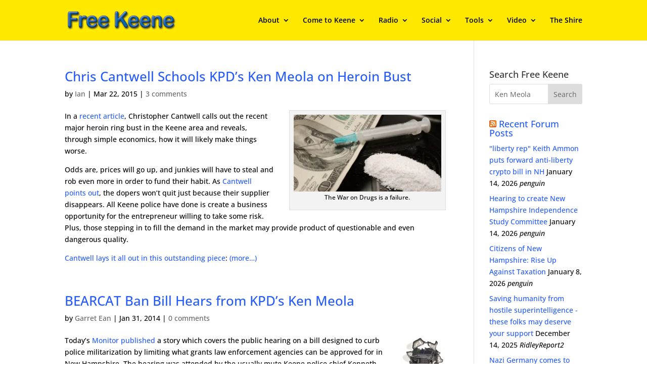

--- FILE ---
content_type: text/html; charset=UTF-8
request_url: https://freekeene.com/?s=Ken+Meola
body_size: 19787
content:
<!DOCTYPE html>
<html lang="en-US">
<head>
	<meta charset="UTF-8" />
<meta http-equiv="X-UA-Compatible" content="IE=edge">
	<link rel="pingback" href="https://freekeene.com/xmlrpc.php" />

	<script type="text/javascript">
		document.documentElement.className = 'js';
	</script>

	<title>Search results for &quot;Ken Meola&quot; | Free Keene</title>
<link rel="preconnect" href="https://fonts.gstatic.com" crossorigin /><meta name='robots' content='noindex, follow, max-image-preview:large' />
<script type="text/javascript">
			let jqueryParams=[],jQuery=function(r){return jqueryParams=[...jqueryParams,r],jQuery},$=function(r){return jqueryParams=[...jqueryParams,r],$};window.jQuery=jQuery,window.$=jQuery;let customHeadScripts=!1;jQuery.fn=jQuery.prototype={},$.fn=jQuery.prototype={},jQuery.noConflict=function(r){if(window.jQuery)return jQuery=window.jQuery,$=window.jQuery,customHeadScripts=!0,jQuery.noConflict},jQuery.ready=function(r){jqueryParams=[...jqueryParams,r]},$.ready=function(r){jqueryParams=[...jqueryParams,r]},jQuery.load=function(r){jqueryParams=[...jqueryParams,r]},$.load=function(r){jqueryParams=[...jqueryParams,r]},jQuery.fn.ready=function(r){jqueryParams=[...jqueryParams,r]},$.fn.ready=function(r){jqueryParams=[...jqueryParams,r]};</script><link rel='dns-prefetch' href='//stats.wp.com' />
<link rel='preconnect' href='//i0.wp.com' />
<link rel='preconnect' href='//c0.wp.com' />
<link rel="alternate" type="application/rss+xml" title="Free Keene &raquo; Feed" href="https://freekeene.com/feed/" />
<link rel="alternate" type="application/rss+xml" title="Free Keene &raquo; Comments Feed" href="https://freekeene.com/comments/feed/" />
<link rel="alternate" type="application/rss+xml" title="Free Keene &raquo; Search Results for &#8220;Ken Meola&#8221; Feed" href="https://freekeene.com/search/Ken+Meola/feed/rss2/" />
<meta content="Divi Free Keene Child v.1.0.0" name="generator"/><style id='divi-style-parent-inline-inline-css' type='text/css'>
/*!
Theme Name: Divi
Theme URI: http://www.elegantthemes.com/gallery/divi/
Version: 4.27.5
Description: Smart. Flexible. Beautiful. Divi is the most powerful theme in our collection.
Author: Elegant Themes
Author URI: http://www.elegantthemes.com
License: GNU General Public License v2
License URI: http://www.gnu.org/licenses/gpl-2.0.html
*/

a,abbr,acronym,address,applet,b,big,blockquote,body,center,cite,code,dd,del,dfn,div,dl,dt,em,fieldset,font,form,h1,h2,h3,h4,h5,h6,html,i,iframe,img,ins,kbd,label,legend,li,object,ol,p,pre,q,s,samp,small,span,strike,strong,sub,sup,tt,u,ul,var{margin:0;padding:0;border:0;outline:0;font-size:100%;-ms-text-size-adjust:100%;-webkit-text-size-adjust:100%;vertical-align:baseline;background:transparent}body{line-height:1}ol,ul{list-style:none}blockquote,q{quotes:none}blockquote:after,blockquote:before,q:after,q:before{content:"";content:none}blockquote{margin:20px 0 30px;border-left:5px solid;padding-left:20px}:focus{outline:0}del{text-decoration:line-through}pre{overflow:auto;padding:10px}figure{margin:0}table{border-collapse:collapse;border-spacing:0}article,aside,footer,header,hgroup,nav,section{display:block}body{font-family:Open Sans,Arial,sans-serif;font-size:14px;color:#666;background-color:#fff;line-height:1.7em;font-weight:500;-webkit-font-smoothing:antialiased;-moz-osx-font-smoothing:grayscale}body.page-template-page-template-blank-php #page-container{padding-top:0!important}body.et_cover_background{background-size:cover!important;background-position:top!important;background-repeat:no-repeat!important;background-attachment:fixed}a{color:#2ea3f2}a,a:hover{text-decoration:none}p{padding-bottom:1em}p:not(.has-background):last-of-type{padding-bottom:0}p.et_normal_padding{padding-bottom:1em}strong{font-weight:700}cite,em,i{font-style:italic}code,pre{font-family:Courier New,monospace;margin-bottom:10px}ins{text-decoration:none}sub,sup{height:0;line-height:1;position:relative;vertical-align:baseline}sup{bottom:.8em}sub{top:.3em}dl{margin:0 0 1.5em}dl dt{font-weight:700}dd{margin-left:1.5em}blockquote p{padding-bottom:0}embed,iframe,object,video{max-width:100%}h1,h2,h3,h4,h5,h6{color:#333;padding-bottom:10px;line-height:1em;font-weight:500}h1 a,h2 a,h3 a,h4 a,h5 a,h6 a{color:inherit}h1{font-size:30px}h2{font-size:26px}h3{font-size:22px}h4{font-size:18px}h5{font-size:16px}h6{font-size:14px}input{-webkit-appearance:none}input[type=checkbox]{-webkit-appearance:checkbox}input[type=radio]{-webkit-appearance:radio}input.text,input.title,input[type=email],input[type=password],input[type=tel],input[type=text],select,textarea{background-color:#fff;border:1px solid #bbb;padding:2px;color:#4e4e4e}input.text:focus,input.title:focus,input[type=text]:focus,select:focus,textarea:focus{border-color:#2d3940;color:#3e3e3e}input.text,input.title,input[type=text],select,textarea{margin:0}textarea{padding:4px}button,input,select,textarea{font-family:inherit}img{max-width:100%;height:auto}.clear{clear:both}br.clear{margin:0;padding:0}.pagination{clear:both}#et_search_icon:hover,.et-social-icon a:hover,.et_password_protected_form .et_submit_button,.form-submit .et_pb_buttontton.alt.disabled,.nav-single a,.posted_in a{color:#2ea3f2}.et-search-form,blockquote{border-color:#2ea3f2}#main-content{background-color:#fff}.container{width:80%;max-width:1080px;margin:auto;position:relative}body:not(.et-tb) #main-content .container,body:not(.et-tb-has-header) #main-content .container{padding-top:58px}.et_full_width_page #main-content .container:before{display:none}.main_title{margin-bottom:20px}.et_password_protected_form .et_submit_button:hover,.form-submit .et_pb_button:hover{background:rgba(0,0,0,.05)}.et_button_icon_visible .et_pb_button{padding-right:2em;padding-left:.7em}.et_button_icon_visible .et_pb_button:after{opacity:1;margin-left:0}.et_button_left .et_pb_button:hover:after{left:.15em}.et_button_left .et_pb_button:after{margin-left:0;left:1em}.et_button_icon_visible.et_button_left .et_pb_button,.et_button_left .et_pb_button:hover,.et_button_left .et_pb_module .et_pb_button:hover{padding-left:2em;padding-right:.7em}.et_button_icon_visible.et_button_left .et_pb_button:after,.et_button_left .et_pb_button:hover:after{left:.15em}.et_password_protected_form .et_submit_button:hover,.form-submit .et_pb_button:hover{padding:.3em 1em}.et_button_no_icon .et_pb_button:after{display:none}.et_button_no_icon.et_button_icon_visible.et_button_left .et_pb_button,.et_button_no_icon.et_button_left .et_pb_button:hover,.et_button_no_icon .et_pb_button,.et_button_no_icon .et_pb_button:hover{padding:.3em 1em!important}.et_button_custom_icon .et_pb_button:after{line-height:1.7em}.et_button_custom_icon.et_button_icon_visible .et_pb_button:after,.et_button_custom_icon .et_pb_button:hover:after{margin-left:.3em}#left-area .post_format-post-format-gallery .wp-block-gallery:first-of-type{padding:0;margin-bottom:-16px}.entry-content table:not(.variations){border:1px solid #eee;margin:0 0 15px;text-align:left;width:100%}.entry-content thead th,.entry-content tr th{color:#555;font-weight:700;padding:9px 24px}.entry-content tr td{border-top:1px solid #eee;padding:6px 24px}#left-area ul,.entry-content ul,.et-l--body ul,.et-l--footer ul,.et-l--header ul{list-style-type:disc;padding:0 0 23px 1em;line-height:26px}#left-area ol,.entry-content ol,.et-l--body ol,.et-l--footer ol,.et-l--header ol{list-style-type:decimal;list-style-position:inside;padding:0 0 23px;line-height:26px}#left-area ul li ul,.entry-content ul li ol{padding:2px 0 2px 20px}#left-area ol li ul,.entry-content ol li ol,.et-l--body ol li ol,.et-l--footer ol li ol,.et-l--header ol li ol{padding:2px 0 2px 35px}#left-area ul.wp-block-gallery{display:-webkit-box;display:-ms-flexbox;display:flex;-ms-flex-wrap:wrap;flex-wrap:wrap;list-style-type:none;padding:0}#left-area ul.products{padding:0!important;line-height:1.7!important;list-style:none!important}.gallery-item a{display:block}.gallery-caption,.gallery-item a{width:90%}#wpadminbar{z-index:100001}#left-area .post-meta{font-size:14px;padding-bottom:15px}#left-area .post-meta a{text-decoration:none;color:#666}#left-area .et_featured_image{padding-bottom:7px}.single .post{padding-bottom:25px}body.single .et_audio_content{margin-bottom:-6px}.nav-single a{text-decoration:none;color:#2ea3f2;font-size:14px;font-weight:400}.nav-previous{float:left}.nav-next{float:right}.et_password_protected_form p input{background-color:#eee;border:none!important;width:100%!important;border-radius:0!important;font-size:14px;color:#999!important;padding:16px!important;-webkit-box-sizing:border-box;box-sizing:border-box}.et_password_protected_form label{display:none}.et_password_protected_form .et_submit_button{font-family:inherit;display:block;float:right;margin:8px auto 0;cursor:pointer}.post-password-required p.nocomments.container{max-width:100%}.post-password-required p.nocomments.container:before{display:none}.aligncenter,div.post .new-post .aligncenter{display:block;margin-left:auto;margin-right:auto}.wp-caption{border:1px solid #ddd;text-align:center;background-color:#f3f3f3;margin-bottom:10px;max-width:96%;padding:8px}.wp-caption.alignleft{margin:0 30px 20px 0}.wp-caption.alignright{margin:0 0 20px 30px}.wp-caption img{margin:0;padding:0;border:0}.wp-caption p.wp-caption-text{font-size:12px;padding:0 4px 5px;margin:0}.alignright{float:right}.alignleft{float:left}img.alignleft{display:inline;float:left;margin-right:15px}img.alignright{display:inline;float:right;margin-left:15px}.page.et_pb_pagebuilder_layout #main-content{background-color:transparent}body #main-content .et_builder_inner_content>h1,body #main-content .et_builder_inner_content>h2,body #main-content .et_builder_inner_content>h3,body #main-content .et_builder_inner_content>h4,body #main-content .et_builder_inner_content>h5,body #main-content .et_builder_inner_content>h6{line-height:1.4em}body #main-content .et_builder_inner_content>p{line-height:1.7em}.wp-block-pullquote{margin:20px 0 30px}.wp-block-pullquote.has-background blockquote{border-left:none}.wp-block-group.has-background{padding:1.5em 1.5em .5em}@media (min-width:981px){#left-area{width:79.125%;padding-bottom:23px}#main-content .container:before{content:"";position:absolute;top:0;height:100%;width:1px;background-color:#e2e2e2}.et_full_width_page #left-area,.et_no_sidebar #left-area{float:none;width:100%!important}.et_full_width_page #left-area{padding-bottom:0}.et_no_sidebar #main-content .container:before{display:none}}@media (max-width:980px){#page-container{padding-top:80px}.et-tb #page-container,.et-tb-has-header #page-container{padding-top:0!important}#left-area,#sidebar{width:100%!important}#main-content .container:before{display:none!important}.et_full_width_page .et_gallery_item:nth-child(4n+1){clear:none}}@media print{#page-container{padding-top:0!important}}#wp-admin-bar-et-use-visual-builder a:before{font-family:ETmodules!important;content:"\e625";font-size:30px!important;width:28px;margin-top:-3px;color:#974df3!important}#wp-admin-bar-et-use-visual-builder:hover a:before{color:#fff!important}#wp-admin-bar-et-use-visual-builder:hover a,#wp-admin-bar-et-use-visual-builder a:hover{transition:background-color .5s ease;-webkit-transition:background-color .5s ease;-moz-transition:background-color .5s ease;background-color:#7e3bd0!important;color:#fff!important}* html .clearfix,:first-child+html .clearfix{zoom:1}.iphone .et_pb_section_video_bg video::-webkit-media-controls-start-playback-button{display:none!important;-webkit-appearance:none}.et_mobile_device .et_pb_section_parallax .et_pb_parallax_css{background-attachment:scroll}.et-social-facebook a.icon:before{content:"\e093"}.et-social-twitter a.icon:before{content:"\e094"}.et-social-google-plus a.icon:before{content:"\e096"}.et-social-instagram a.icon:before{content:"\e09a"}.et-social-rss a.icon:before{content:"\e09e"}.ai1ec-single-event:after{content:" ";display:table;clear:both}.evcal_event_details .evcal_evdata_cell .eventon_details_shading_bot.eventon_details_shading_bot{z-index:3}.wp-block-divi-layout{margin-bottom:1em}*{-webkit-box-sizing:border-box;box-sizing:border-box}#et-info-email:before,#et-info-phone:before,#et_search_icon:before,.comment-reply-link:after,.et-cart-info span:before,.et-pb-arrow-next:before,.et-pb-arrow-prev:before,.et-social-icon a:before,.et_audio_container .mejs-playpause-button button:before,.et_audio_container .mejs-volume-button button:before,.et_overlay:before,.et_password_protected_form .et_submit_button:after,.et_pb_button:after,.et_pb_contact_reset:after,.et_pb_contact_submit:after,.et_pb_font_icon:before,.et_pb_newsletter_button:after,.et_pb_pricing_table_button:after,.et_pb_promo_button:after,.et_pb_testimonial:before,.et_pb_toggle_title:before,.form-submit .et_pb_button:after,.mobile_menu_bar:before,a.et_pb_more_button:after{font-family:ETmodules!important;speak:none;font-style:normal;font-weight:400;-webkit-font-feature-settings:normal;font-feature-settings:normal;font-variant:normal;text-transform:none;line-height:1;-webkit-font-smoothing:antialiased;-moz-osx-font-smoothing:grayscale;text-shadow:0 0;direction:ltr}.et-pb-icon,.et_pb_custom_button_icon.et_pb_button:after,.et_pb_login .et_pb_custom_button_icon.et_pb_button:after,.et_pb_woo_custom_button_icon .button.et_pb_custom_button_icon.et_pb_button:after,.et_pb_woo_custom_button_icon .button.et_pb_custom_button_icon.et_pb_button:hover:after{content:attr(data-icon)}.et-pb-icon{font-family:ETmodules;speak:none;font-weight:400;-webkit-font-feature-settings:normal;font-feature-settings:normal;font-variant:normal;text-transform:none;line-height:1;-webkit-font-smoothing:antialiased;font-size:96px;font-style:normal;display:inline-block;-webkit-box-sizing:border-box;box-sizing:border-box;direction:ltr}#et-ajax-saving{display:none;-webkit-transition:background .3s,-webkit-box-shadow .3s;transition:background .3s,-webkit-box-shadow .3s;transition:background .3s,box-shadow .3s;transition:background .3s,box-shadow .3s,-webkit-box-shadow .3s;-webkit-box-shadow:rgba(0,139,219,.247059) 0 0 60px;box-shadow:0 0 60px rgba(0,139,219,.247059);position:fixed;top:50%;left:50%;width:50px;height:50px;background:#fff;border-radius:50px;margin:-25px 0 0 -25px;z-index:999999;text-align:center}#et-ajax-saving img{margin:9px}.et-safe-mode-indicator,.et-safe-mode-indicator:focus,.et-safe-mode-indicator:hover{-webkit-box-shadow:0 5px 10px rgba(41,196,169,.15);box-shadow:0 5px 10px rgba(41,196,169,.15);background:#29c4a9;color:#fff;font-size:14px;font-weight:600;padding:12px;line-height:16px;border-radius:3px;position:fixed;bottom:30px;right:30px;z-index:999999;text-decoration:none;font-family:Open Sans,sans-serif;-webkit-font-smoothing:antialiased;-moz-osx-font-smoothing:grayscale}.et_pb_button{font-size:20px;font-weight:500;padding:.3em 1em;line-height:1.7em!important;background-color:transparent;background-size:cover;background-position:50%;background-repeat:no-repeat;border:2px solid;border-radius:3px;-webkit-transition-duration:.2s;transition-duration:.2s;-webkit-transition-property:all!important;transition-property:all!important}.et_pb_button,.et_pb_button_inner{position:relative}.et_pb_button:hover,.et_pb_module .et_pb_button:hover{border:2px solid transparent;padding:.3em 2em .3em .7em}.et_pb_button:hover{background-color:hsla(0,0%,100%,.2)}.et_pb_bg_layout_light.et_pb_button:hover,.et_pb_bg_layout_light .et_pb_button:hover{background-color:rgba(0,0,0,.05)}.et_pb_button:after,.et_pb_button:before{font-size:32px;line-height:1em;content:"\35";opacity:0;position:absolute;margin-left:-1em;-webkit-transition:all .2s;transition:all .2s;text-transform:none;-webkit-font-feature-settings:"kern" off;font-feature-settings:"kern" off;font-variant:none;font-style:normal;font-weight:400;text-shadow:none}.et_pb_button.et_hover_enabled:hover:after,.et_pb_button.et_pb_hovered:hover:after{-webkit-transition:none!important;transition:none!important}.et_pb_button:before{display:none}.et_pb_button:hover:after{opacity:1;margin-left:0}.et_pb_column_1_3 h1,.et_pb_column_1_4 h1,.et_pb_column_1_5 h1,.et_pb_column_1_6 h1,.et_pb_column_2_5 h1{font-size:26px}.et_pb_column_1_3 h2,.et_pb_column_1_4 h2,.et_pb_column_1_5 h2,.et_pb_column_1_6 h2,.et_pb_column_2_5 h2{font-size:23px}.et_pb_column_1_3 h3,.et_pb_column_1_4 h3,.et_pb_column_1_5 h3,.et_pb_column_1_6 h3,.et_pb_column_2_5 h3{font-size:20px}.et_pb_column_1_3 h4,.et_pb_column_1_4 h4,.et_pb_column_1_5 h4,.et_pb_column_1_6 h4,.et_pb_column_2_5 h4{font-size:18px}.et_pb_column_1_3 h5,.et_pb_column_1_4 h5,.et_pb_column_1_5 h5,.et_pb_column_1_6 h5,.et_pb_column_2_5 h5{font-size:16px}.et_pb_column_1_3 h6,.et_pb_column_1_4 h6,.et_pb_column_1_5 h6,.et_pb_column_1_6 h6,.et_pb_column_2_5 h6{font-size:15px}.et_pb_bg_layout_dark,.et_pb_bg_layout_dark h1,.et_pb_bg_layout_dark h2,.et_pb_bg_layout_dark h3,.et_pb_bg_layout_dark h4,.et_pb_bg_layout_dark h5,.et_pb_bg_layout_dark h6{color:#fff!important}.et_pb_module.et_pb_text_align_left{text-align:left}.et_pb_module.et_pb_text_align_center{text-align:center}.et_pb_module.et_pb_text_align_right{text-align:right}.et_pb_module.et_pb_text_align_justified{text-align:justify}.clearfix:after{visibility:hidden;display:block;font-size:0;content:" ";clear:both;height:0}.et_pb_bg_layout_light .et_pb_more_button{color:#2ea3f2}.et_builder_inner_content{position:relative;z-index:1}header .et_builder_inner_content{z-index:2}.et_pb_css_mix_blend_mode_passthrough{mix-blend-mode:unset!important}.et_pb_image_container{margin:-20px -20px 29px}.et_pb_module_inner{position:relative}.et_hover_enabled_preview{z-index:2}.et_hover_enabled:hover{position:relative;z-index:2}.et_pb_all_tabs,.et_pb_module,.et_pb_posts_nav a,.et_pb_tab,.et_pb_with_background{position:relative;background-size:cover;background-position:50%;background-repeat:no-repeat}.et_pb_background_mask,.et_pb_background_pattern{bottom:0;left:0;position:absolute;right:0;top:0}.et_pb_background_mask{background-size:calc(100% + 2px) calc(100% + 2px);background-repeat:no-repeat;background-position:50%;overflow:hidden}.et_pb_background_pattern{background-position:0 0;background-repeat:repeat}.et_pb_with_border{position:relative;border:0 solid #333}.post-password-required .et_pb_row{padding:0;width:100%}.post-password-required .et_password_protected_form{min-height:0}body.et_pb_pagebuilder_layout.et_pb_show_title .post-password-required .et_password_protected_form h1,body:not(.et_pb_pagebuilder_layout) .post-password-required .et_password_protected_form h1{display:none}.et_pb_no_bg{padding:0!important}.et_overlay.et_pb_inline_icon:before,.et_pb_inline_icon:before{content:attr(data-icon)}.et_pb_more_button{color:inherit;text-shadow:none;text-decoration:none;display:inline-block;margin-top:20px}.et_parallax_bg_wrap{overflow:hidden;position:absolute;top:0;right:0;bottom:0;left:0}.et_parallax_bg{background-repeat:no-repeat;background-position:top;background-size:cover;position:absolute;bottom:0;left:0;width:100%;height:100%;display:block}.et_parallax_bg.et_parallax_bg__hover,.et_parallax_bg.et_parallax_bg_phone,.et_parallax_bg.et_parallax_bg_tablet,.et_parallax_gradient.et_parallax_gradient__hover,.et_parallax_gradient.et_parallax_gradient_phone,.et_parallax_gradient.et_parallax_gradient_tablet,.et_pb_section_parallax_hover:hover .et_parallax_bg:not(.et_parallax_bg__hover),.et_pb_section_parallax_hover:hover .et_parallax_gradient:not(.et_parallax_gradient__hover){display:none}.et_pb_section_parallax_hover:hover .et_parallax_bg.et_parallax_bg__hover,.et_pb_section_parallax_hover:hover .et_parallax_gradient.et_parallax_gradient__hover{display:block}.et_parallax_gradient{bottom:0;display:block;left:0;position:absolute;right:0;top:0}.et_pb_module.et_pb_section_parallax,.et_pb_posts_nav a.et_pb_section_parallax,.et_pb_tab.et_pb_section_parallax{position:relative}.et_pb_section_parallax .et_pb_parallax_css,.et_pb_slides .et_parallax_bg.et_pb_parallax_css{background-attachment:fixed}body.et-bfb .et_pb_section_parallax .et_pb_parallax_css,body.et-bfb .et_pb_slides .et_parallax_bg.et_pb_parallax_css{background-attachment:scroll;bottom:auto}.et_pb_section_parallax.et_pb_column .et_pb_module,.et_pb_section_parallax.et_pb_row .et_pb_column,.et_pb_section_parallax.et_pb_row .et_pb_module{z-index:9;position:relative}.et_pb_more_button:hover:after{opacity:1;margin-left:0}.et_pb_preload .et_pb_section_video_bg,.et_pb_preload>div{visibility:hidden}.et_pb_preload,.et_pb_section.et_pb_section_video.et_pb_preload{position:relative;background:#464646!important}.et_pb_preload:before{content:"";position:absolute;top:50%;left:50%;background:url(https://freekeene.com/wp-content/themes/Divi/includes/builder/styles/images/preloader.gif) no-repeat;border-radius:32px;width:32px;height:32px;margin:-16px 0 0 -16px}.box-shadow-overlay{position:absolute;top:0;left:0;width:100%;height:100%;z-index:10;pointer-events:none}.et_pb_section>.box-shadow-overlay~.et_pb_row{z-index:11}body.safari .section_has_divider{will-change:transform}.et_pb_row>.box-shadow-overlay{z-index:8}.has-box-shadow-overlay{position:relative}.et_clickable{cursor:pointer}.screen-reader-text{border:0;clip:rect(1px,1px,1px,1px);-webkit-clip-path:inset(50%);clip-path:inset(50%);height:1px;margin:-1px;overflow:hidden;padding:0;position:absolute!important;width:1px;word-wrap:normal!important}.et_multi_view_hidden,.et_multi_view_hidden_image{display:none!important}@keyframes multi-view-image-fade{0%{opacity:0}10%{opacity:.1}20%{opacity:.2}30%{opacity:.3}40%{opacity:.4}50%{opacity:.5}60%{opacity:.6}70%{opacity:.7}80%{opacity:.8}90%{opacity:.9}to{opacity:1}}.et_multi_view_image__loading{visibility:hidden}.et_multi_view_image__loaded{-webkit-animation:multi-view-image-fade .5s;animation:multi-view-image-fade .5s}#et-pb-motion-effects-offset-tracker{visibility:hidden!important;opacity:0;position:absolute;top:0;left:0}.et-pb-before-scroll-animation{opacity:0}header.et-l.et-l--header:after{clear:both;display:block;content:""}.et_pb_module{-webkit-animation-timing-function:linear;animation-timing-function:linear;-webkit-animation-duration:.2s;animation-duration:.2s}@-webkit-keyframes fadeBottom{0%{opacity:0;-webkit-transform:translateY(10%);transform:translateY(10%)}to{opacity:1;-webkit-transform:translateY(0);transform:translateY(0)}}@keyframes fadeBottom{0%{opacity:0;-webkit-transform:translateY(10%);transform:translateY(10%)}to{opacity:1;-webkit-transform:translateY(0);transform:translateY(0)}}@-webkit-keyframes fadeLeft{0%{opacity:0;-webkit-transform:translateX(-10%);transform:translateX(-10%)}to{opacity:1;-webkit-transform:translateX(0);transform:translateX(0)}}@keyframes fadeLeft{0%{opacity:0;-webkit-transform:translateX(-10%);transform:translateX(-10%)}to{opacity:1;-webkit-transform:translateX(0);transform:translateX(0)}}@-webkit-keyframes fadeRight{0%{opacity:0;-webkit-transform:translateX(10%);transform:translateX(10%)}to{opacity:1;-webkit-transform:translateX(0);transform:translateX(0)}}@keyframes fadeRight{0%{opacity:0;-webkit-transform:translateX(10%);transform:translateX(10%)}to{opacity:1;-webkit-transform:translateX(0);transform:translateX(0)}}@-webkit-keyframes fadeTop{0%{opacity:0;-webkit-transform:translateY(-10%);transform:translateY(-10%)}to{opacity:1;-webkit-transform:translateX(0);transform:translateX(0)}}@keyframes fadeTop{0%{opacity:0;-webkit-transform:translateY(-10%);transform:translateY(-10%)}to{opacity:1;-webkit-transform:translateX(0);transform:translateX(0)}}@-webkit-keyframes fadeIn{0%{opacity:0}to{opacity:1}}@keyframes fadeIn{0%{opacity:0}to{opacity:1}}.et-waypoint:not(.et_pb_counters){opacity:0}@media (min-width:981px){.et_pb_section.et_section_specialty div.et_pb_row .et_pb_column .et_pb_column .et_pb_module.et-last-child,.et_pb_section.et_section_specialty div.et_pb_row .et_pb_column .et_pb_column .et_pb_module:last-child,.et_pb_section.et_section_specialty div.et_pb_row .et_pb_column .et_pb_row_inner .et_pb_column .et_pb_module.et-last-child,.et_pb_section.et_section_specialty div.et_pb_row .et_pb_column .et_pb_row_inner .et_pb_column .et_pb_module:last-child,.et_pb_section div.et_pb_row .et_pb_column .et_pb_module.et-last-child,.et_pb_section div.et_pb_row .et_pb_column .et_pb_module:last-child{margin-bottom:0}}@media (max-width:980px){.et_overlay.et_pb_inline_icon_tablet:before,.et_pb_inline_icon_tablet:before{content:attr(data-icon-tablet)}.et_parallax_bg.et_parallax_bg_tablet_exist,.et_parallax_gradient.et_parallax_gradient_tablet_exist{display:none}.et_parallax_bg.et_parallax_bg_tablet,.et_parallax_gradient.et_parallax_gradient_tablet{display:block}.et_pb_column .et_pb_module{margin-bottom:30px}.et_pb_row .et_pb_column .et_pb_module.et-last-child,.et_pb_row .et_pb_column .et_pb_module:last-child,.et_section_specialty .et_pb_row .et_pb_column .et_pb_module.et-last-child,.et_section_specialty .et_pb_row .et_pb_column .et_pb_module:last-child{margin-bottom:0}.et_pb_more_button{display:inline-block!important}.et_pb_bg_layout_light_tablet.et_pb_button,.et_pb_bg_layout_light_tablet.et_pb_module.et_pb_button,.et_pb_bg_layout_light_tablet .et_pb_more_button{color:#2ea3f2}.et_pb_bg_layout_light_tablet .et_pb_forgot_password a{color:#666}.et_pb_bg_layout_light_tablet h1,.et_pb_bg_layout_light_tablet h2,.et_pb_bg_layout_light_tablet h3,.et_pb_bg_layout_light_tablet h4,.et_pb_bg_layout_light_tablet h5,.et_pb_bg_layout_light_tablet h6{color:#333!important}.et_pb_module .et_pb_bg_layout_light_tablet.et_pb_button{color:#2ea3f2!important}.et_pb_bg_layout_light_tablet{color:#666!important}.et_pb_bg_layout_dark_tablet,.et_pb_bg_layout_dark_tablet h1,.et_pb_bg_layout_dark_tablet h2,.et_pb_bg_layout_dark_tablet h3,.et_pb_bg_layout_dark_tablet h4,.et_pb_bg_layout_dark_tablet h5,.et_pb_bg_layout_dark_tablet h6{color:#fff!important}.et_pb_bg_layout_dark_tablet.et_pb_button,.et_pb_bg_layout_dark_tablet.et_pb_module.et_pb_button,.et_pb_bg_layout_dark_tablet .et_pb_more_button{color:inherit}.et_pb_bg_layout_dark_tablet .et_pb_forgot_password a{color:#fff}.et_pb_module.et_pb_text_align_left-tablet{text-align:left}.et_pb_module.et_pb_text_align_center-tablet{text-align:center}.et_pb_module.et_pb_text_align_right-tablet{text-align:right}.et_pb_module.et_pb_text_align_justified-tablet{text-align:justify}}@media (max-width:767px){.et_pb_more_button{display:inline-block!important}.et_overlay.et_pb_inline_icon_phone:before,.et_pb_inline_icon_phone:before{content:attr(data-icon-phone)}.et_parallax_bg.et_parallax_bg_phone_exist,.et_parallax_gradient.et_parallax_gradient_phone_exist{display:none}.et_parallax_bg.et_parallax_bg_phone,.et_parallax_gradient.et_parallax_gradient_phone{display:block}.et-hide-mobile{display:none!important}.et_pb_bg_layout_light_phone.et_pb_button,.et_pb_bg_layout_light_phone.et_pb_module.et_pb_button,.et_pb_bg_layout_light_phone .et_pb_more_button{color:#2ea3f2}.et_pb_bg_layout_light_phone .et_pb_forgot_password a{color:#666}.et_pb_bg_layout_light_phone h1,.et_pb_bg_layout_light_phone h2,.et_pb_bg_layout_light_phone h3,.et_pb_bg_layout_light_phone h4,.et_pb_bg_layout_light_phone h5,.et_pb_bg_layout_light_phone h6{color:#333!important}.et_pb_module .et_pb_bg_layout_light_phone.et_pb_button{color:#2ea3f2!important}.et_pb_bg_layout_light_phone{color:#666!important}.et_pb_bg_layout_dark_phone,.et_pb_bg_layout_dark_phone h1,.et_pb_bg_layout_dark_phone h2,.et_pb_bg_layout_dark_phone h3,.et_pb_bg_layout_dark_phone h4,.et_pb_bg_layout_dark_phone h5,.et_pb_bg_layout_dark_phone h6{color:#fff!important}.et_pb_bg_layout_dark_phone.et_pb_button,.et_pb_bg_layout_dark_phone.et_pb_module.et_pb_button,.et_pb_bg_layout_dark_phone .et_pb_more_button{color:inherit}.et_pb_module .et_pb_bg_layout_dark_phone.et_pb_button{color:#fff!important}.et_pb_bg_layout_dark_phone .et_pb_forgot_password a{color:#fff}.et_pb_module.et_pb_text_align_left-phone{text-align:left}.et_pb_module.et_pb_text_align_center-phone{text-align:center}.et_pb_module.et_pb_text_align_right-phone{text-align:right}.et_pb_module.et_pb_text_align_justified-phone{text-align:justify}}@media (max-width:479px){a.et_pb_more_button{display:block}}@media (min-width:768px) and (max-width:980px){[data-et-multi-view-load-tablet-hidden=true]:not(.et_multi_view_swapped){display:none!important}}@media (max-width:767px){[data-et-multi-view-load-phone-hidden=true]:not(.et_multi_view_swapped){display:none!important}}.et_pb_menu.et_pb_menu--style-inline_centered_logo .et_pb_menu__menu nav ul{-webkit-box-pack:center;-ms-flex-pack:center;justify-content:center}@-webkit-keyframes multi-view-image-fade{0%{-webkit-transform:scale(1);transform:scale(1);opacity:1}50%{-webkit-transform:scale(1.01);transform:scale(1.01);opacity:1}to{-webkit-transform:scale(1);transform:scale(1);opacity:1}}
/*# sourceURL=divi-style-parent-inline-inline-css */
</style>
<link rel='stylesheet' id='divi-dynamic-css' href='https://freekeene.com/wp-content/et-cache/1/1/search/et-divi-dynamic.css?ver=1768679847' type='text/css' media='all' />
<link rel='stylesheet' id='divi-style-css' href='https://freekeene.com/wp-content/themes/divi-FreeKeene-child/style.css?ver=4.27.5' type='text/css' media='all' />
<link rel="https://api.w.org/" href="https://freekeene.com/wp-json/" /><link rel="EditURI" type="application/rsd+xml" title="RSD" href="https://freekeene.com/xmlrpc.php?rsd" />
<meta name="generator" content="WordPress 6.9" />

		<!-- GA Google Analytics @ https://m0n.co/ga -->
		<script async src="https://www.googletagmanager.com/gtag/js?id=G-34E91CL5MX"></script>
		<script>
			window.dataLayer = window.dataLayer || [];
			function gtag(){dataLayer.push(arguments);}
			gtag('js', new Date());
			gtag('config', 'G-34E91CL5MX');
		</script>

		<style>img#wpstats{display:none}</style>
		<meta name="viewport" content="width=device-width, initial-scale=1.0, maximum-scale=1.0, user-scalable=0" />
<!-- Jetpack Open Graph Tags -->
<meta property="og:title" content="Search results for &quot;Ken Meola&quot; | Free Keene" />
<meta property="og:site_name" content="Free Keene" />
<meta property="og:image" content="https://i0.wp.com/freekeene.com/wp-content/uploads/2015/09/cropped-FK_Square_512.png?fit=512%2C512&#038;ssl=1" />
<meta property="og:image:width" content="512" />
<meta property="og:image:height" content="512" />
<meta property="og:image:alt" content="" />
<meta property="og:locale" content="en_US" />

<!-- End Jetpack Open Graph Tags -->
<link rel="icon" href="https://i0.wp.com/freekeene.com/wp-content/uploads/2015/09/cropped-FK_Square_512.png?fit=32%2C32&#038;ssl=1" sizes="32x32" />
<link rel="icon" href="https://i0.wp.com/freekeene.com/wp-content/uploads/2015/09/cropped-FK_Square_512.png?fit=192%2C192&#038;ssl=1" sizes="192x192" />
<link rel="apple-touch-icon" href="https://i0.wp.com/freekeene.com/wp-content/uploads/2015/09/cropped-FK_Square_512.png?fit=180%2C180&#038;ssl=1" />
<meta name="msapplication-TileImage" content="https://i0.wp.com/freekeene.com/wp-content/uploads/2015/09/cropped-FK_Square_512.png?fit=270%2C270&#038;ssl=1" />
<link rel="stylesheet" id="et-divi-customizer-global-cached-inline-styles" href="https://freekeene.com/wp-content/et-cache/1/1/global/et-divi-customizer-global.min.css?ver=1764954920" /></head>
<body class="search search-results wp-theme-Divi wp-child-theme-divi-FreeKeene-child et_pb_button_helper_class et_fixed_nav et_show_nav et_primary_nav_dropdown_animation_fade et_secondary_nav_dropdown_animation_fade et_header_style_left et_pb_footer_columns4 et_cover_background et_pb_gutter osx et_pb_gutters3 et_right_sidebar et_divi_theme et-db">
	<div id="page-container">

	
	
			<header id="main-header" data-height-onload="66">
			<div class="container clearfix et_menu_container">
							<div class="logo_container">
					<span class="logo_helper"></span>
					<a href="https://freekeene.com/">
						<img src="https://freekeene.com/wp-content/uploads/2015/07/FK_45H.png" width="216" height="45" alt="Free Keene" id="logo" data-height-percentage="81" />
					</a>
				</div>
							<div id="et-top-navigation" data-height="66" data-fixed-height="40">
											<nav id="top-menu-nav">
						<ul id="top-menu" class="nav"><li id="menu-item-25338" class="menu-item menu-item-type-post_type menu-item-object-page menu-item-has-children menu-item-25338"><a href="https://freekeene.com/about/">About</a>
<ul class="sub-menu">
	<li id="menu-item-25339" class="menu-item menu-item-type-post_type menu-item-object-page menu-item-25339"><a href="https://freekeene.com/about/bloggers/">Bloggers</a></li>
	<li id="menu-item-25340" class="menu-item menu-item-type-post_type menu-item-object-page menu-item-25340"><a href="https://freekeene.com/about/contact-info/">Contact Info</a></li>
	<li id="menu-item-25387" class="menu-item menu-item-type-post_type menu-item-object-page menu-item-25387"><a href="https://freekeene.com/contribute/">Contribute</a></li>
	<li id="menu-item-25341" class="menu-item menu-item-type-post_type menu-item-object-page menu-item-25341"><a href="https://freekeene.com/about/books/">Free Audio &#038; E-books</a></li>
	<li id="menu-item-28466" class="menu-item menu-item-type-custom menu-item-object-custom menu-item-28466"><a href="http://robinhood.freekeene.com">Robin Hood of Keene</a></li>
	<li id="menu-item-28505" class="menu-item menu-item-type-custom menu-item-object-custom menu-item-28505"><a href="http://about.freekeene.com">What is Free Keene?</a></li>
</ul>
</li>
<li id="menu-item-28501" class="menu-item menu-item-type-custom menu-item-object-custom menu-item-has-children menu-item-28501"><a href="http://move.freekeene.com">Come to Keene</a>
<ul class="sub-menu">
	<li id="menu-item-25345" class="menu-item menu-item-type-post_type menu-item-object-page menu-item-25345"><a href="https://freekeene.com/reasons-to-move-to-keene/">150+ Reasons to Move</a></li>
	<li id="menu-item-25350" class="menu-item menu-item-type-post_type menu-item-object-page menu-item-25350"><a href="https://freekeene.com/visit/">Visiting the Area</a></li>
</ul>
</li>
<li id="menu-item-28493" class="menu-item menu-item-type-custom menu-item-object-custom menu-item-has-children menu-item-28493"><a href="http://radio.freekeene.com">Radio</a>
<ul class="sub-menu">
	<li id="menu-item-28488" class="menu-item menu-item-type-custom menu-item-object-custom menu-item-28488"><a href="http://freetalklive.com">Free Talk Live</a></li>
	<li id="menu-item-28490" class="menu-item menu-item-type-custom menu-item-object-custom menu-item-28490"><a href="http://LRN.FM">LRN.FM &#8211; The Liberty Radio Network</a></li>
	<li id="menu-item-25359" class="menu-item menu-item-type-post_type menu-item-object-page menu-item-25359"><a href="https://freekeene.com/radio/">Keene Police Scanner</a></li>
</ul>
</li>
<li id="menu-item-38787" class="menu-item menu-item-type-custom menu-item-object-custom menu-item-has-children menu-item-38787"><a href="https://social.freetalklive.com/@FreeKeene">Social</a>
<ul class="sub-menu">
	<li id="menu-item-28497" class="menu-item menu-item-type-custom menu-item-object-custom menu-item-28497"><a href="http://forum.shiresociety.com">Forums</a></li>
	<li id="menu-item-28479" class="menu-item menu-item-type-custom menu-item-object-custom menu-item-28479"><a href="https://social.freetalklive.com/@FreeKeene">Social (Mastodon)</a></li>
	<li id="menu-item-38788" class="menu-item menu-item-type-custom menu-item-object-custom menu-item-38788"><a href="http://t.me/FreeKeene">Telegram Channel</a></li>
	<li id="menu-item-28485" class="menu-item menu-item-type-custom menu-item-object-custom menu-item-28485"><a href="http://twitter.freekeene.com">Twitter</a></li>
</ul>
</li>
<li id="menu-item-25363" class="menu-item menu-item-type-post_type menu-item-object-page menu-item-has-children menu-item-25363"><a href="https://freekeene.com/tools/">Tools</a>
<ul class="sub-menu">
	<li id="menu-item-25343" class="menu-item menu-item-type-post_type menu-item-object-page menu-item-25343"><a href="https://freekeene.com/calendar/">Calendar</a></li>
	<li id="menu-item-28480" class="menu-item menu-item-type-custom menu-item-object-custom menu-item-28480"><a href="http://tools.freekeene.com">Fliers &#038; More</a></li>
	<li id="menu-item-25371" class="menu-item menu-item-type-post_type menu-item-object-page menu-item-25371"><a href="https://freekeene.com/tools/voter-info/">Voter info</a></li>
</ul>
</li>
<li id="menu-item-28478" class="menu-item menu-item-type-custom menu-item-object-custom menu-item-has-children menu-item-28478"><a href="http://youtube.freekeene.com">Video</a>
<ul class="sub-menu">
	<li id="menu-item-29068" class="menu-item menu-item-type-custom menu-item-object-custom menu-item-29068"><a href="http://101reasonsfilm.com">101 Reasons Liberty Lives in NH</a></li>
	<li id="menu-item-28471" class="menu-item menu-item-type-custom menu-item-object-custom menu-item-28471"><a href="https://www.youtube.com/user/AquaKeene?feature=watch">AKPF #1</a></li>
	<li id="menu-item-28476" class="menu-item menu-item-type-custom menu-item-object-custom menu-item-28476"><a href="https://www.youtube.com/user/Fr33manTV">Fr33manTV</a></li>
	<li id="menu-item-36392" class="menu-item menu-item-type-custom menu-item-object-custom menu-item-36392"><a>Free Keene LBRY</a></li>
	<li id="menu-item-28475" class="menu-item menu-item-type-custom menu-item-object-custom menu-item-28475"><a href="http://youtube.freekeene.com">Free Keene Youtube</a></li>
	<li id="menu-item-28477" class="menu-item menu-item-type-custom menu-item-object-custom menu-item-28477"><a href="http://victimlesscrimespree.com">Victimless Crime Spree</a></li>
</ul>
</li>
<li id="menu-item-28469" class="menu-item menu-item-type-custom menu-item-object-custom menu-item-28469"><a href="http://shiresociety.com">The Shire</a></li>
</ul>						</nav>
					
					
					
											<div id="et_top_search">
							<span id="et_search_icon"></span>
						</div>
					
					<div id="et_mobile_nav_menu">
				<div class="mobile_nav closed">
					<span class="select_page">Select Page</span>
					<span class="mobile_menu_bar mobile_menu_bar_toggle"></span>
				</div>
			</div>				</div> <!-- #et-top-navigation -->
			</div> <!-- .container -->
						<div class="et_search_outer">
				<div class="container et_search_form_container">
					<form role="search" method="get" class="et-search-form" action="https://freekeene.com/">
					<input type="search" class="et-search-field" placeholder="Search &hellip;" value="Ken Meola" name="s" title="Search for:" />					</form>
					<span class="et_close_search_field"></span>
				</div>
			</div>
					</header> <!-- #main-header -->
			<div id="et-main-area">
	
<div id="main-content">
	<div class="container">
		<div id="content-area" class="clearfix">
			<div id="left-area">
		
					<article id="post-30250" class="et_pb_post post-30250 post type-post status-publish format-standard hentry category-personal-freedom category-police">

				
						<h2><a href="https://freekeene.com/2015/03/22/chris-cantwell-schools-kpds-ken-meola-on-heroin-bust/">Chris Cantwell Schools KPD&#8217;s Ken Meola on Heroin Bust</a></h2>
					
										<p class="post-meta"> by <span class="author vcard"><a href="https://freekeene.com/author/ian/" title="Posts by Ian" rel="author">Ian</a></span> | <span class="published">Mar 22, 2015</span> | <span class="comments-number"><a href="https://freekeene.com/2015/03/22/chris-cantwell-schools-kpds-ken-meola-on-heroin-bust/#respond">3 comments</a></span></p><div id="attachment_30251" style="width: 310px" class="wp-caption alignright"><a href="https://i0.wp.com/freekeene.com/wordpress/wp-content/uploads/2015/03/Keene-Heroin-Bust-Leads-to-Senseless-Cheerleading1.jpg"><img data-recalc-dims="1" decoding="async" aria-describedby="caption-attachment-30251" class="size-medium wp-image-30251" src="https://i0.wp.com/freekeene.com/wordpress/wp-content/uploads/2015/03/Keene-Heroin-Bust-Leads-to-Senseless-Cheerleading1-300x156.jpg?resize=300%2C156" alt="The War on Drugs is a failure." width="300" height="156" srcset="https://i0.wp.com/freekeene.com/wp-content/uploads/2015/03/Keene-Heroin-Bust-Leads-to-Senseless-Cheerleading1.jpg?resize=300%2C156&amp;ssl=1 300w, https://i0.wp.com/freekeene.com/wp-content/uploads/2015/03/Keene-Heroin-Bust-Leads-to-Senseless-Cheerleading1.jpg?w=560&amp;ssl=1 560w" sizes="(max-width: 300px) 100vw, 300px" /></a><p id="caption-attachment-30251" class="wp-caption-text">The War on Drugs is a failure.</p></div>
<p>In a <a href="http://christophercantwell.com/2015/03/21/keene-heroin-bust-leads-to-senseless-cheerleading/">recent article</a>, Christopher Cantwell calls out the recent major heroin ring bust in the Keene area and reveals, through simple economics, how it will likely make things worse. </p>
<p>Odds are, prices will go up, and junkies will have to steal and rob even more in order to fund their habit. As <a href="http://christophercantwell.com/2015/03/21/keene-heroin-bust-leads-to-senseless-cheerleading/">Cantwell points out</a>, the dopers won&#8217;t quit just because their supplier disappears. All Keene police have done is create a business opportunity for the entrepreneur willing to take some risk. Plus, those stepping in to fill the demand in the market may provide product of questionable and even dangerous quality.</p>
<p><a href="http://christophercantwell.com/2015/03/21/keene-heroin-bust-leads-to-senseless-cheerleading/">Cantwell lays it all out in this outstanding piece</a>: <a href="https://freekeene.com/2015/03/22/chris-cantwell-schools-kpds-ken-meola-on-heroin-bust/#more-30250" class="more-link"><span aria-label="Continue reading Chris Cantwell Schools KPD&#8217;s Ken Meola on Heroin Bust">(more&hellip;)</span></a></p>

					</article> <!-- .et_pb_post -->
			
					<article id="post-24962" class="et_pb_post post-24962 post type-post status-publish format-standard hentry category-concord-2 category-copwatch category-democrats category-free-concord category-freepress category-issues category-new-hampshire-2 category-news category-police category-politics category-republicans">

				
						<h2><a href="https://freekeene.com/2014/01/31/bearcat-ban-bill-hears-from-kpds-ken-meola/">BEARCAT Ban Bill Hears from KPD&#8217;s Ken Meola</a></h2>
					
										<p class="post-meta"> by <span class="author vcard"><a href="https://freekeene.com/author/free-concord/" title="Posts by Garret Ean" rel="author">Garret Ean</a></span> | <span class="published">Jan 31, 2014</span> | <span class="comments-number"><a href="https://freekeene.com/2014/01/31/bearcat-ban-bill-hears-from-kpds-ken-meola/#respond">0 comments</a></span></p><p><img data-recalc-dims="1" loading="lazy" decoding="async" class="alignright" alt="" src="https://i0.wp.com/freekeene.com/wordpress/wp-content/uploads/2012/02/bearcatfinal1.jpg?resize=88%2C88" width="88" height="88" />Today&#8217;s <a title="http://www.concordmonitor.com/home/10458725-95/nh-rep-introduces-bill-that-would-ban-bearcats-in-communities-statewide" href="http://www.concordmonitor.com/home/10458725-95/nh-rep-introduces-bill-that-would-ban-bearcats-in-communities-statewide" target="_blank">Monitor published</a> a story which covers the public hearing on a bill designed to curb police militarization by limiting what grants law enforcement agencies can be approved for in New Hampshire. The hearing was attended by the usually mute Keene police chief Kenneth Meola, who praised the BEARCAT&#8217;s presence in Keene for its low cost. Check out the story linked below by Kathleen Ronayne:</p>
<p><a title="http://www.concordmonitor.com/home/10458725-95/nh-rep-introduces-bill-that-would-ban-bearcats-in-communities-statewide" href="http://www.concordmonitor.com/home/10458725-95/nh-rep-introduces-bill-that-would-ban-bearcats-in-communities-statewide" target="_blank">http://www.concordmonitor.com/home/10458725-95/nh-rep-introduces-bill-that-would-ban-bearcats-in-communities-statewide</a></p>

					</article> <!-- .et_pb_post -->
			
					<article id="post-20487" class="et_pb_post post-20487 post type-post status-publish format-standard hentry category-copwatch category-corruption category-issues category-national category-new-hampshire-2 category-news category-police category-rant category-update category-video">

				
						<h2><a href="https://freekeene.com/2012/12/29/ridley-reports-on-kpds-ken-meola-rude-behavior-bearcat-positions/">Ridley Reports on KPD&#8217;s Ken Meola&#8217;s Rude Behavior &#038; BEARCAT Positions</a></h2>
					
										<p class="post-meta"> by <span class="author vcard"><a href="https://freekeene.com/author/ian/" title="Posts by Ian" rel="author">Ian</a></span> | <span class="published">Dec 29, 2012</span> | <span class="comments-number"><a href="https://freekeene.com/2012/12/29/ridley-reports-on-kpds-ken-meola-rude-behavior-bearcat-positions/#respond">4 comments</a></span></p><p><a href="https://www.youtube.com/watch?v=9lcZtDa_8R0">Still more footage of KPD&#8217;s Ken Meola behaving poorly towards Dave Ridley</a>.  Ridley also suggests I am &#8220;passive aggressive&#8221; and that I&#8217;ve wasted my time having breakfast with people like Ken.  I disagree that it&#8217;s time wasted conversing in a humane manner with government workers and politicians.  Ridley may be angry, but I am generally not.  If I find myself angry, I&#8217;ll do my best to admit it, and work on shifting to better feelings.  As usual, when someone accuses me of being &#8220;passive aggressive&#8221;, I think that&#8217;s just projection on their part.  Ridley wants me to be angry for him, because he feels, perhaps, as though he would be angry in the situations in question.</p>
<p>I&#8217;m long past being angry at the government guys.  They are just humans doing the wrong thing by aggressing against their peaceful neighbors.  Everyone can change &#8211; I know I have.  <a href="https://www.youtube.com/watch?v=9lcZtDa_8R0">Here&#8217;s Ridley&#8217;s report:</a></p>
<p><iframe loading="lazy" title="Bearcat: Top cop promises there will be no &quot;altering&quot; of &quot;rescue&quot; vehicle" width="1080" height="810" src="https://www.youtube.com/embed/9lcZtDa_8R0?feature=oembed" frameborder="0" allow="accelerometer; autoplay; encrypted-media; gyroscope; picture-in-picture" allowfullscreen></iframe></p>

					</article> <!-- .et_pb_post -->
			
					<article id="post-19978" class="et_pb_post post-19978 post type-post status-publish format-standard hentry category-audio category-copblock category-issues category-national category-new-hampshire-2 category-police">

				
						<h2><a href="https://freekeene.com/2012/12/01/kpds-chief-ken-meola-called-out-on-wkbks-talkback/">KPD&#8217;s Chief Ken Meola Called Out on WKBK&#8217;s Talkback</a></h2>
					
										<p class="post-meta"> by <span class="author vcard"><a href="https://freekeene.com/author/ian/" title="Posts by Ian" rel="author">Ian</a></span> | <span class="published">Dec 1, 2012</span> | <span class="comments-number"><a href="https://freekeene.com/2012/12/01/kpds-chief-ken-meola-called-out-on-wkbks-talkback/#respond">4 comments</a></span></p><p><a href="https://i0.wp.com/freekeene.com/wordpress/wp-content/uploads/2012/12/meola.png"><img data-recalc-dims="1" loading="lazy" decoding="async" src="https://i0.wp.com/freekeene.com/wordpress/wp-content/uploads/2012/12/meola.png?resize=100%2C100" alt="" title="KPD Chief Ken Meola" width="100" height="100" class="alignright size-full wp-image-19980" /></a>Some local liberty activists and other concerned locals made an appearance this morning on <a href="http://wkbkradio.com">WKBK</a>&#8216;s &#8220;Talkback&#8221; as Keene Police Chief Ken Meola was interviewed by former city councilor Cynthia Georgina and current city councilor James Duffy.  </p>
<p><a href="http://freekeene.com/files/Talkback2012-12-01.mp3">Audio of the interview and following calls is here</a>.</p>
<p>During the series of calls, Meola defends the BEARCAT&#8217;s alleged use in rescue situations and its militaristic olive green color.  He refuses to paint it pink in support of breast cancer research, or even red to be more obvious as an alleged &#8220;rescue&#8221; vehicle.  <a href="http://copblock.org">Cop Block</a>&#8216;s Pete Eyre calls with a challenging question about the contradiction in KPD&#8217;s mission statment which is to ostensibly &#8220;protect&#8221; people, but yet they must first violate those same people in order to get the money to &#8220;protect&#8221; them.  Pete&#8217;s question is so challenging in fact, that the only response the hosts can muster is to ignore his question, hang up, then busy out the phones for the remainder of the hour!</p>
<p>Additionally, Meola explains that he refuses to speak with me because he doesn&#8217;t like my behavior and the &#8220;attacks&#8221; on his officers that I &#8220;allow&#8221; on Free Keene.  He claims that the radio was an inappropriate place for me to ask him about this, and I would agree, however I&#8217;ve asked him in person and via email, and he refuses to even acknowledge my presence!  Of course, I&#8217;m not alone in this rude treatment by a so-called &#8220;public servant&#8221;.  He also <a href="https://youtu.be/yxTHfHnRiPc">ignores independent newsman Dave Ridley in this video</a> taken outside a Keene city council meeting.</p>
<p>So, Ken, let me see if I&#8217;ve got this straight: <a href="https://freekeene.com/2012/12/01/kpds-chief-ken-meola-called-out-on-wkbks-talkback/#more-19978" class="more-link"><span aria-label="Continue reading KPD&#8217;s Chief Ken Meola Called Out on WKBK&#8217;s Talkback">(more&hellip;)</span></a></p>

					</article> <!-- .et_pb_post -->
			
					<article id="post-7386" class="et_pb_post post-7386 post type-post status-publish format-standard hentry category-audio category-news category-obscured-truth-network category-police">

				
						<h2><a href="https://freekeene.com/2010/07/24/wkbks-dan-mitchell-hosts-keene-police-chief-ken-meola-with-comentary-from-sam/">WKBK&#8217;s Dan Mitchell Hosts Keene Police Chief Ken Meola &#8211; With Comentary from Sam</a></h2>
					
										<p class="post-meta"> by <span class="author vcard"><a href="https://freekeene.com/author/samiam/" title="Posts by Sam Dodson" rel="author">Sam Dodson</a></span> | <span class="published">Jul 24, 2010</span> | <span class="comments-number"><a href="https://freekeene.com/2010/07/24/wkbks-dan-mitchell-hosts-keene-police-chief-ken-meola-with-comentary-from-sam/#respond">28 comments</a></span></p><p>While editing the footage I decided to join in the discussion to add my perspective to the mix. I hope it provides you with a fun and educational look at why government police simply lack proper motivations to create a truly peaceful society:  </p>
<p><a href='http://freekeene.com/wordpress/wp-content/uploads/2010/07/WKBK2010-07-23-W-Sams-Comentary-80k.mp3'>Grab the Archive</a></p>

					</article> <!-- .et_pb_post -->
			<div class="pagination clearfix">
	<div class="alignleft"><a href="https://freekeene.com/page/2/?s=Ken+Meola" >&laquo; Older Entries</a></div>
	<div class="alignright"></div>
</div>			</div> <!-- #left-area -->

				<div id="sidebar">
		<div id="search-2" class="et_pb_widget widget_search"><h4 class="widgettitle">Search Free Keene</h4><form role="search" method="get" id="searchform" class="searchform" action="https://freekeene.com/">
				<div>
					<label class="screen-reader-text" for="s">Search for:</label>
					<input type="text" value="Ken Meola" name="s" id="s" />
					<input type="submit" id="searchsubmit" value="Search" />
				</div>
			</form></div><div id="rss-3" class="et_pb_widget widget_rss"><h4 class="widgettitle"><a class="rsswidget rss-widget-feed" href="http://forum.shiresociety.com/latest.rss"><img class="rss-widget-icon" style="border:0" width="14" height="14" src="https://freekeene.com/wp-includes/images/rss.png" alt="RSS" loading="lazy" /></a> <a class="rsswidget rss-widget-title" href="https://forum.shiresociety.com/latest">Recent Forum Posts</a></h4><ul><li><a class='rsswidget' href='https://forum.shiresociety.com/t/liberty-rep-keith-ammon-puts-forward-anti-liberty-crypto-bill-in-nh/14002'>&quot;liberty rep&quot; Keith Ammon puts forward anti-liberty crypto bill in NH</a> <span class="rss-date">January 14, 2026</span> <cite>penguin</cite></li><li><a class='rsswidget' href='https://forum.shiresociety.com/t/hearing-to-create-new-hampshire-independence-study-committee/14001'>Hearing to create New Hampshire Independence Study Committee</a> <span class="rss-date">January 14, 2026</span> <cite>penguin</cite></li><li><a class='rsswidget' href='https://forum.shiresociety.com/t/citizens-of-new-hampshire-rise-up-against-taxation/14000'>Citizens of New Hampshire: Rise Up Against Taxation</a> <span class="rss-date">January 8, 2026</span> <cite>penguin</cite></li><li><a class='rsswidget' href='https://forum.shiresociety.com/t/saving-humanity-from-hostile-superintelligence-these-folks-may-deserve-your-support/13998'>Saving humanity from hostile superintelligence - these folks may deserve your support</a> <span class="rss-date">December 14, 2025</span> <cite>RidleyReport2</cite></li><li><a class='rsswidget' href='https://forum.shiresociety.com/t/nazi-germany-comes-to-the-us/13997'>Nazi Germany comes to the US</a> <span class="rss-date">December 12, 2025</span> <cite>Leif_Alexander</cite></li></ul></div><div id="archives-2" class="et_pb_widget widget_archive"><h4 class="widgettitle">Archives</h4>		<label class="screen-reader-text" for="archives-dropdown-2">Archives</label>
		<select id="archives-dropdown-2" name="archive-dropdown">
			
			<option value="">Select Month</option>
				<option value='https://freekeene.com/2026/01/'> January 2026 </option>
	<option value='https://freekeene.com/2025/11/'> November 2025 </option>
	<option value='https://freekeene.com/2025/10/'> October 2025 </option>
	<option value='https://freekeene.com/2025/09/'> September 2025 </option>
	<option value='https://freekeene.com/2025/07/'> July 2025 </option>
	<option value='https://freekeene.com/2025/06/'> June 2025 </option>
	<option value='https://freekeene.com/2025/05/'> May 2025 </option>
	<option value='https://freekeene.com/2025/04/'> April 2025 </option>
	<option value='https://freekeene.com/2025/03/'> March 2025 </option>
	<option value='https://freekeene.com/2025/01/'> January 2025 </option>
	<option value='https://freekeene.com/2024/11/'> November 2024 </option>
	<option value='https://freekeene.com/2024/08/'> August 2024 </option>
	<option value='https://freekeene.com/2024/07/'> July 2024 </option>
	<option value='https://freekeene.com/2024/05/'> May 2024 </option>
	<option value='https://freekeene.com/2024/04/'> April 2024 </option>
	<option value='https://freekeene.com/2024/03/'> March 2024 </option>
	<option value='https://freekeene.com/2024/02/'> February 2024 </option>
	<option value='https://freekeene.com/2024/01/'> January 2024 </option>
	<option value='https://freekeene.com/2023/11/'> November 2023 </option>
	<option value='https://freekeene.com/2023/10/'> October 2023 </option>
	<option value='https://freekeene.com/2023/09/'> September 2023 </option>
	<option value='https://freekeene.com/2023/08/'> August 2023 </option>
	<option value='https://freekeene.com/2023/07/'> July 2023 </option>
	<option value='https://freekeene.com/2023/06/'> June 2023 </option>
	<option value='https://freekeene.com/2023/05/'> May 2023 </option>
	<option value='https://freekeene.com/2023/04/'> April 2023 </option>
	<option value='https://freekeene.com/2023/03/'> March 2023 </option>
	<option value='https://freekeene.com/2023/02/'> February 2023 </option>
	<option value='https://freekeene.com/2023/01/'> January 2023 </option>
	<option value='https://freekeene.com/2022/12/'> December 2022 </option>
	<option value='https://freekeene.com/2022/11/'> November 2022 </option>
	<option value='https://freekeene.com/2022/10/'> October 2022 </option>
	<option value='https://freekeene.com/2022/09/'> September 2022 </option>
	<option value='https://freekeene.com/2022/08/'> August 2022 </option>
	<option value='https://freekeene.com/2022/07/'> July 2022 </option>
	<option value='https://freekeene.com/2022/06/'> June 2022 </option>
	<option value='https://freekeene.com/2022/05/'> May 2022 </option>
	<option value='https://freekeene.com/2022/04/'> April 2022 </option>
	<option value='https://freekeene.com/2022/03/'> March 2022 </option>
	<option value='https://freekeene.com/2022/02/'> February 2022 </option>
	<option value='https://freekeene.com/2022/01/'> January 2022 </option>
	<option value='https://freekeene.com/2021/12/'> December 2021 </option>
	<option value='https://freekeene.com/2021/11/'> November 2021 </option>
	<option value='https://freekeene.com/2021/10/'> October 2021 </option>
	<option value='https://freekeene.com/2021/09/'> September 2021 </option>
	<option value='https://freekeene.com/2021/08/'> August 2021 </option>
	<option value='https://freekeene.com/2021/07/'> July 2021 </option>
	<option value='https://freekeene.com/2021/06/'> June 2021 </option>
	<option value='https://freekeene.com/2021/05/'> May 2021 </option>
	<option value='https://freekeene.com/2021/04/'> April 2021 </option>
	<option value='https://freekeene.com/2021/03/'> March 2021 </option>
	<option value='https://freekeene.com/2021/02/'> February 2021 </option>
	<option value='https://freekeene.com/2021/01/'> January 2021 </option>
	<option value='https://freekeene.com/2020/12/'> December 2020 </option>
	<option value='https://freekeene.com/2020/11/'> November 2020 </option>
	<option value='https://freekeene.com/2020/10/'> October 2020 </option>
	<option value='https://freekeene.com/2020/09/'> September 2020 </option>
	<option value='https://freekeene.com/2020/08/'> August 2020 </option>
	<option value='https://freekeene.com/2020/07/'> July 2020 </option>
	<option value='https://freekeene.com/2020/06/'> June 2020 </option>
	<option value='https://freekeene.com/2020/05/'> May 2020 </option>
	<option value='https://freekeene.com/2020/04/'> April 2020 </option>
	<option value='https://freekeene.com/2020/03/'> March 2020 </option>
	<option value='https://freekeene.com/2020/02/'> February 2020 </option>
	<option value='https://freekeene.com/2020/01/'> January 2020 </option>
	<option value='https://freekeene.com/2019/12/'> December 2019 </option>
	<option value='https://freekeene.com/2019/11/'> November 2019 </option>
	<option value='https://freekeene.com/2019/10/'> October 2019 </option>
	<option value='https://freekeene.com/2019/09/'> September 2019 </option>
	<option value='https://freekeene.com/2019/08/'> August 2019 </option>
	<option value='https://freekeene.com/2019/07/'> July 2019 </option>
	<option value='https://freekeene.com/2019/06/'> June 2019 </option>
	<option value='https://freekeene.com/2019/05/'> May 2019 </option>
	<option value='https://freekeene.com/2019/04/'> April 2019 </option>
	<option value='https://freekeene.com/2019/03/'> March 2019 </option>
	<option value='https://freekeene.com/2019/02/'> February 2019 </option>
	<option value='https://freekeene.com/2019/01/'> January 2019 </option>
	<option value='https://freekeene.com/2018/12/'> December 2018 </option>
	<option value='https://freekeene.com/2018/11/'> November 2018 </option>
	<option value='https://freekeene.com/2018/10/'> October 2018 </option>
	<option value='https://freekeene.com/2018/09/'> September 2018 </option>
	<option value='https://freekeene.com/2018/08/'> August 2018 </option>
	<option value='https://freekeene.com/2018/07/'> July 2018 </option>
	<option value='https://freekeene.com/2018/06/'> June 2018 </option>
	<option value='https://freekeene.com/2018/05/'> May 2018 </option>
	<option value='https://freekeene.com/2018/04/'> April 2018 </option>
	<option value='https://freekeene.com/2018/03/'> March 2018 </option>
	<option value='https://freekeene.com/2018/02/'> February 2018 </option>
	<option value='https://freekeene.com/2018/01/'> January 2018 </option>
	<option value='https://freekeene.com/2017/12/'> December 2017 </option>
	<option value='https://freekeene.com/2017/11/'> November 2017 </option>
	<option value='https://freekeene.com/2017/10/'> October 2017 </option>
	<option value='https://freekeene.com/2017/09/'> September 2017 </option>
	<option value='https://freekeene.com/2017/08/'> August 2017 </option>
	<option value='https://freekeene.com/2017/07/'> July 2017 </option>
	<option value='https://freekeene.com/2017/06/'> June 2017 </option>
	<option value='https://freekeene.com/2017/05/'> May 2017 </option>
	<option value='https://freekeene.com/2017/04/'> April 2017 </option>
	<option value='https://freekeene.com/2017/03/'> March 2017 </option>
	<option value='https://freekeene.com/2017/02/'> February 2017 </option>
	<option value='https://freekeene.com/2017/01/'> January 2017 </option>
	<option value='https://freekeene.com/2016/12/'> December 2016 </option>
	<option value='https://freekeene.com/2016/11/'> November 2016 </option>
	<option value='https://freekeene.com/2016/10/'> October 2016 </option>
	<option value='https://freekeene.com/2016/09/'> September 2016 </option>
	<option value='https://freekeene.com/2016/08/'> August 2016 </option>
	<option value='https://freekeene.com/2016/07/'> July 2016 </option>
	<option value='https://freekeene.com/2016/06/'> June 2016 </option>
	<option value='https://freekeene.com/2016/05/'> May 2016 </option>
	<option value='https://freekeene.com/2016/04/'> April 2016 </option>
	<option value='https://freekeene.com/2016/03/'> March 2016 </option>
	<option value='https://freekeene.com/2016/02/'> February 2016 </option>
	<option value='https://freekeene.com/2016/01/'> January 2016 </option>
	<option value='https://freekeene.com/2015/12/'> December 2015 </option>
	<option value='https://freekeene.com/2015/11/'> November 2015 </option>
	<option value='https://freekeene.com/2015/10/'> October 2015 </option>
	<option value='https://freekeene.com/2015/09/'> September 2015 </option>
	<option value='https://freekeene.com/2015/08/'> August 2015 </option>
	<option value='https://freekeene.com/2015/07/'> July 2015 </option>
	<option value='https://freekeene.com/2015/06/'> June 2015 </option>
	<option value='https://freekeene.com/2015/05/'> May 2015 </option>
	<option value='https://freekeene.com/2015/04/'> April 2015 </option>
	<option value='https://freekeene.com/2015/03/'> March 2015 </option>
	<option value='https://freekeene.com/2015/02/'> February 2015 </option>
	<option value='https://freekeene.com/2015/01/'> January 2015 </option>
	<option value='https://freekeene.com/2014/12/'> December 2014 </option>
	<option value='https://freekeene.com/2014/11/'> November 2014 </option>
	<option value='https://freekeene.com/2014/10/'> October 2014 </option>
	<option value='https://freekeene.com/2014/09/'> September 2014 </option>
	<option value='https://freekeene.com/2014/08/'> August 2014 </option>
	<option value='https://freekeene.com/2014/07/'> July 2014 </option>
	<option value='https://freekeene.com/2014/06/'> June 2014 </option>
	<option value='https://freekeene.com/2014/05/'> May 2014 </option>
	<option value='https://freekeene.com/2014/04/'> April 2014 </option>
	<option value='https://freekeene.com/2014/03/'> March 2014 </option>
	<option value='https://freekeene.com/2014/02/'> February 2014 </option>
	<option value='https://freekeene.com/2014/01/'> January 2014 </option>
	<option value='https://freekeene.com/2013/12/'> December 2013 </option>
	<option value='https://freekeene.com/2013/11/'> November 2013 </option>
	<option value='https://freekeene.com/2013/10/'> October 2013 </option>
	<option value='https://freekeene.com/2013/09/'> September 2013 </option>
	<option value='https://freekeene.com/2013/08/'> August 2013 </option>
	<option value='https://freekeene.com/2013/07/'> July 2013 </option>
	<option value='https://freekeene.com/2013/06/'> June 2013 </option>
	<option value='https://freekeene.com/2013/05/'> May 2013 </option>
	<option value='https://freekeene.com/2013/04/'> April 2013 </option>
	<option value='https://freekeene.com/2013/03/'> March 2013 </option>
	<option value='https://freekeene.com/2013/02/'> February 2013 </option>
	<option value='https://freekeene.com/2013/01/'> January 2013 </option>
	<option value='https://freekeene.com/2012/12/'> December 2012 </option>
	<option value='https://freekeene.com/2012/11/'> November 2012 </option>
	<option value='https://freekeene.com/2012/10/'> October 2012 </option>
	<option value='https://freekeene.com/2012/09/'> September 2012 </option>
	<option value='https://freekeene.com/2012/08/'> August 2012 </option>
	<option value='https://freekeene.com/2012/07/'> July 2012 </option>
	<option value='https://freekeene.com/2012/06/'> June 2012 </option>
	<option value='https://freekeene.com/2012/05/'> May 2012 </option>
	<option value='https://freekeene.com/2012/04/'> April 2012 </option>
	<option value='https://freekeene.com/2012/03/'> March 2012 </option>
	<option value='https://freekeene.com/2012/02/'> February 2012 </option>
	<option value='https://freekeene.com/2012/01/'> January 2012 </option>
	<option value='https://freekeene.com/2011/12/'> December 2011 </option>
	<option value='https://freekeene.com/2011/11/'> November 2011 </option>
	<option value='https://freekeene.com/2011/10/'> October 2011 </option>
	<option value='https://freekeene.com/2011/09/'> September 2011 </option>
	<option value='https://freekeene.com/2011/08/'> August 2011 </option>
	<option value='https://freekeene.com/2011/07/'> July 2011 </option>
	<option value='https://freekeene.com/2011/06/'> June 2011 </option>
	<option value='https://freekeene.com/2011/05/'> May 2011 </option>
	<option value='https://freekeene.com/2011/04/'> April 2011 </option>
	<option value='https://freekeene.com/2011/03/'> March 2011 </option>
	<option value='https://freekeene.com/2011/02/'> February 2011 </option>
	<option value='https://freekeene.com/2011/01/'> January 2011 </option>
	<option value='https://freekeene.com/2010/12/'> December 2010 </option>
	<option value='https://freekeene.com/2010/11/'> November 2010 </option>
	<option value='https://freekeene.com/2010/10/'> October 2010 </option>
	<option value='https://freekeene.com/2010/09/'> September 2010 </option>
	<option value='https://freekeene.com/2010/08/'> August 2010 </option>
	<option value='https://freekeene.com/2010/07/'> July 2010 </option>
	<option value='https://freekeene.com/2010/06/'> June 2010 </option>
	<option value='https://freekeene.com/2010/05/'> May 2010 </option>
	<option value='https://freekeene.com/2010/04/'> April 2010 </option>
	<option value='https://freekeene.com/2010/03/'> March 2010 </option>
	<option value='https://freekeene.com/2010/02/'> February 2010 </option>
	<option value='https://freekeene.com/2010/01/'> January 2010 </option>
	<option value='https://freekeene.com/2009/12/'> December 2009 </option>
	<option value='https://freekeene.com/2009/11/'> November 2009 </option>
	<option value='https://freekeene.com/2009/10/'> October 2009 </option>
	<option value='https://freekeene.com/2009/09/'> September 2009 </option>
	<option value='https://freekeene.com/2009/08/'> August 2009 </option>
	<option value='https://freekeene.com/2009/07/'> July 2009 </option>
	<option value='https://freekeene.com/2009/06/'> June 2009 </option>
	<option value='https://freekeene.com/2009/05/'> May 2009 </option>
	<option value='https://freekeene.com/2009/04/'> April 2009 </option>
	<option value='https://freekeene.com/2009/03/'> March 2009 </option>
	<option value='https://freekeene.com/2009/02/'> February 2009 </option>
	<option value='https://freekeene.com/2009/01/'> January 2009 </option>
	<option value='https://freekeene.com/2008/12/'> December 2008 </option>
	<option value='https://freekeene.com/2008/11/'> November 2008 </option>
	<option value='https://freekeene.com/2008/10/'> October 2008 </option>
	<option value='https://freekeene.com/2008/09/'> September 2008 </option>
	<option value='https://freekeene.com/2008/08/'> August 2008 </option>
	<option value='https://freekeene.com/2008/07/'> July 2008 </option>
	<option value='https://freekeene.com/2008/06/'> June 2008 </option>
	<option value='https://freekeene.com/2008/05/'> May 2008 </option>
	<option value='https://freekeene.com/2008/04/'> April 2008 </option>
	<option value='https://freekeene.com/2008/03/'> March 2008 </option>
	<option value='https://freekeene.com/2008/02/'> February 2008 </option>
	<option value='https://freekeene.com/2008/01/'> January 2008 </option>
	<option value='https://freekeene.com/2007/12/'> December 2007 </option>
	<option value='https://freekeene.com/2007/11/'> November 2007 </option>
	<option value='https://freekeene.com/2007/10/'> October 2007 </option>
	<option value='https://freekeene.com/2007/09/'> September 2007 </option>
	<option value='https://freekeene.com/2007/08/'> August 2007 </option>
	<option value='https://freekeene.com/2007/07/'> July 2007 </option>
	<option value='https://freekeene.com/2007/06/'> June 2007 </option>
	<option value='https://freekeene.com/2007/05/'> May 2007 </option>
	<option value='https://freekeene.com/2007/04/'> April 2007 </option>
	<option value='https://freekeene.com/2007/03/'> March 2007 </option>
	<option value='https://freekeene.com/2007/02/'> February 2007 </option>
	<option value='https://freekeene.com/2007/01/'> January 2007 </option>
	<option value='https://freekeene.com/2006/12/'> December 2006 </option>

		</select>

			<script type="text/javascript">
/* <![CDATA[ */

( ( dropdownId ) => {
	const dropdown = document.getElementById( dropdownId );
	function onSelectChange() {
		setTimeout( () => {
			if ( 'escape' === dropdown.dataset.lastkey ) {
				return;
			}
			if ( dropdown.value ) {
				document.location.href = dropdown.value;
			}
		}, 250 );
	}
	function onKeyUp( event ) {
		if ( 'Escape' === event.key ) {
			dropdown.dataset.lastkey = 'escape';
		} else {
			delete dropdown.dataset.lastkey;
		}
	}
	function onClick() {
		delete dropdown.dataset.lastkey;
	}
	dropdown.addEventListener( 'keyup', onKeyUp );
	dropdown.addEventListener( 'click', onClick );
	dropdown.addEventListener( 'change', onSelectChange );
})( "archives-dropdown-2" );

//# sourceURL=WP_Widget_Archives%3A%3Awidget
/* ]]> */
</script>
</div><div id="categories-1" class="et_pb_widget widget_categories"><h4 class="widgettitle">Categories</h4><form action="https://freekeene.com" method="get"><label class="screen-reader-text" for="cat">Categories</label><select  name='cat' id='cat' class='postform'>
	<option value='-1'>Select Category</option>
	<option class="level-0" value="187">Anarchy in Your Head&nbsp;&nbsp;(126)</option>
	<option class="level-0" value="146">Announcement&nbsp;&nbsp;(629)</option>
	<option class="level-0" value="2005">Arcade City&nbsp;&nbsp;(6)</option>
	<option class="level-0" value="27">Audio&nbsp;&nbsp;(517)</option>
	<option class="level-0" value="1728">Bigotry&nbsp;&nbsp;(33)</option>
	<option class="level-0" value="1515">Bitcoin&nbsp;&nbsp;(205)</option>
	<option class="level-0" value="2290">Bitcoin (BTC)&nbsp;&nbsp;(37)</option>
	<option class="level-0" value="2276">Bitcoin Cash&nbsp;&nbsp;(31)</option>
	<option class="level-0" value="1752">Chalking&nbsp;&nbsp;(44)</option>
	<option class="level-0" value="333">Charity&nbsp;&nbsp;(113)</option>
	<option class="level-0" value="1874">Church of the Invisible Hand&nbsp;&nbsp;(16)</option>
	<option class="level-0" value="212">Civil Disobedience&nbsp;&nbsp;(449)</option>
	<option class="level-0" value="1339">Concord&nbsp;&nbsp;(271)</option>
	<option class="level-0" value="1380">Cool&nbsp;&nbsp;(595)</option>
	<option class="level-0" value="715">Copblock&nbsp;&nbsp;(468)</option>
	<option class="level-0" value="119">Copwatch&nbsp;&nbsp;(253)</option>
	<option class="level-0" value="11">Corruption&nbsp;&nbsp;(782)</option>
	<option class="level-0" value="710">Court&nbsp;&nbsp;(718)</option>
	<option class="level-0" value="2247">Cryptocurrency&nbsp;&nbsp;(135)</option>
	<option class="level-0" value="2248">DASH&nbsp;&nbsp;(45)</option>
	<option class="level-0" value="815">Data&nbsp;&nbsp;(66)</option>
	<option class="level-0" value="870">Democrats&nbsp;&nbsp;(111)</option>
	<option class="level-0" value="1057">Don&#8217;t Strip Our Rights&nbsp;&nbsp;(51)</option>
	<option class="level-0" value="2051">Drug War&nbsp;&nbsp;(88)</option>
	<option class="level-0" value="22">Economic Freedom&nbsp;&nbsp;(359)</option>
	<option class="level-0" value="4">Essay&nbsp;&nbsp;(122)</option>
	<option class="level-0" value="1359">Flaming Freedom&nbsp;&nbsp;(7)</option>
	<option class="level-0" value="2303">Forkfest&nbsp;&nbsp;(23)</option>
	<option class="level-0" value="739">Free Concord&nbsp;&nbsp;(365)</option>
	<option class="level-0" value="723">Free Keene TV&nbsp;&nbsp;(64)</option>
	<option class="level-0" value="842">Free Manch&nbsp;&nbsp;(30)</option>
	<option class="level-0" value="204">Free Minds Radio&nbsp;&nbsp;(1)</option>
	<option class="level-0" value="6">Free Minds TV&nbsp;&nbsp;(53)</option>
	<option class="level-0" value="359">Free Press&nbsp;&nbsp;(321)</option>
	<option class="level-0" value="814">Free State Project&nbsp;&nbsp;(267)</option>
	<option class="level-0" value="26">Free Talk Live&nbsp;&nbsp;(92)</option>
	<option class="level-0" value="1983">Free UBER&nbsp;&nbsp;(19)</option>
	<option class="level-0" value="120">Freedom Fest&nbsp;&nbsp;(17)</option>
	<option class="level-0" value="1067">Govt. Schools&nbsp;&nbsp;(87)</option>
	<option class="level-0" value="1523">Grafton&nbsp;&nbsp;(7)</option>
	<option class="level-0" value="1722">Haters&nbsp;&nbsp;(103)</option>
	<option class="level-0" value="2182">Heuristics and Cognitive Biases&nbsp;&nbsp;(6)</option>
	<option class="level-0" value="820">How to&nbsp;&nbsp;(97)</option>
	<option class="level-0" value="12">Hypocrisy&nbsp;&nbsp;(252)</option>
	<option class="level-0" value="573">International&nbsp;&nbsp;(362)</option>
	<option class="level-0" value="3">Introduction&nbsp;&nbsp;(104)</option>
	<option class="level-0" value="2266">Islam&nbsp;&nbsp;(9)</option>
	<option class="level-0" value="14">Issues&nbsp;&nbsp;(1,581)</option>
	<option class="level-0" value="418">Jailed Activist&nbsp;&nbsp;(338)</option>
	<option class="level-0" value="284">JJ&#8217;s Fun House&nbsp;&nbsp;(16)</option>
	<option class="level-0" value="25">Keene Weekly News&nbsp;&nbsp;(128)</option>
	<option class="level-0" value="1543">Keenevention&nbsp;&nbsp;(103)</option>
	<option class="level-0" value="1709">Laconia&nbsp;&nbsp;(11)</option>
	<option class="level-0" value="2345">Lakes Region&nbsp;&nbsp;(4)</option>
	<option class="level-0" value="607">Laugh at the Aggressors&nbsp;&nbsp;(315)</option>
	<option class="level-0" value="2425">LBRY&nbsp;&nbsp;(5)</option>
	<option class="level-0" value="1907">Libertarian&nbsp;&nbsp;(92)</option>
	<option class="level-0" value="2192">Liberty Lobby&nbsp;&nbsp;(25)</option>
	<option class="level-0" value="606">Living Free&nbsp;&nbsp;(482)</option>
	<option class="level-0" value="1753">Mail-from-Jail&nbsp;&nbsp;(5)</option>
	<option class="level-0" value="2270">MALIC Center&nbsp;&nbsp;(8)</option>
	<option class="level-0" value="843">Manchester&nbsp;&nbsp;(282)</option>
	<option class="level-0" value="2388">Monero&nbsp;&nbsp;(10)</option>
	<option class="level-0" value="1501">Nashua&nbsp;&nbsp;(30)</option>
	<option class="level-0" value="10">National&nbsp;&nbsp;(1,212)</option>
	<option class="level-0" value="827">New Hampshire&nbsp;&nbsp;(1,556)</option>
	<option class="level-0" value="5">News&nbsp;&nbsp;(1,953)</option>
	<option class="level-0" value="2501">NHexit&nbsp;&nbsp;(3)</option>
	<option class="level-0" value="311">Noncooperation&nbsp;&nbsp;(295)</option>
	<option class="level-0" value="2137">North Country&nbsp;&nbsp;(17)</option>
	<option class="level-0" value="186">Obscured Truth Network&nbsp;&nbsp;(102)</option>
	<option class="level-0" value="822">Occupy NH&nbsp;&nbsp;(47)</option>
	<option class="level-0" value="200">Outreach&nbsp;&nbsp;(485)</option>
	<option class="level-0" value="21">Personal Freedom&nbsp;&nbsp;(1,361)</option>
	<option class="level-0" value="725">Photos&nbsp;&nbsp;(246)</option>
	<option class="level-0" value="24">Police&nbsp;&nbsp;(1,251)</option>
	<option class="level-0" value="698">Politics&nbsp;&nbsp;(843)</option>
	<option class="level-0" value="1300">Porcfest&nbsp;&nbsp;(127)</option>
	<option class="level-0" value="2297">Portsmouth&nbsp;&nbsp;(18)</option>
	<option class="level-0" value="1584">Press Release&nbsp;&nbsp;(27)</option>
	<option class="level-0" value="9">Question&nbsp;&nbsp;(105)</option>
	<option class="level-0" value="737">Radio News&nbsp;&nbsp;(58)</option>
	<option class="level-0" value="8">Rant&nbsp;&nbsp;(279)</option>
	<option class="level-0" value="1255">Republicans&nbsp;&nbsp;(80)</option>
	<option class="level-0" value="28">Response&nbsp;&nbsp;(331)</option>
	<option class="level-0" value="2250">Review&nbsp;&nbsp;(4)</option>
	<option class="level-0" value="285">Robin Hood&nbsp;&nbsp;(319)</option>
	<option class="level-0" value="869">Ron Paul&nbsp;&nbsp;(8)</option>
	<option class="level-0" value="188">Ryder Report&nbsp;&nbsp;(14)</option>
	<option class="level-0" value="1693">Sad&nbsp;&nbsp;(93)</option>
	<option class="level-0" value="1099">Satire&nbsp;&nbsp;(198)</option>
	<option class="level-0" value="662">Seacoast&nbsp;&nbsp;(81)</option>
	<option class="level-0" value="1431">Secession&nbsp;&nbsp;(79)</option>
	<option class="level-0" value="841">Shire Choir&nbsp;&nbsp;(26)</option>
	<option class="level-0" value="1684">Shire Free Church&nbsp;&nbsp;(48)</option>
	<option class="level-0" value="681">Shire Society&nbsp;&nbsp;(67)</option>
	<option class="level-0" value="1377">Shire TV&nbsp;&nbsp;(39)</option>
	<option class="level-0" value="536">Social&nbsp;&nbsp;(119)</option>
	<option class="level-0" value="2426">Sticker Pimps&nbsp;&nbsp;(3)</option>
	<option class="level-0" value="388">The Free Keene Press&nbsp;&nbsp;(17)</option>
	<option class="level-0" value="19">Thuggery&nbsp;&nbsp;(505)</option>
	<option class="level-0" value="18">ToDo&nbsp;&nbsp;(190)</option>
	<option class="level-0" value="1">Uncategorized&nbsp;&nbsp;(267)</option>
	<option class="level-0" value="203">Update&nbsp;&nbsp;(1,665)</option>
	<option class="level-0" value="2457">Upper Valley&nbsp;&nbsp;(2)</option>
	<option class="level-0" value="1357">Victimless Crimes&nbsp;&nbsp;(777)</option>
	<option class="level-0" value="2">Video&nbsp;&nbsp;(2,147)</option>
	<option class="level-0" value="549">Your Evolution&nbsp;&nbsp;(141)</option>
</select>
</form><script type="text/javascript">
/* <![CDATA[ */

( ( dropdownId ) => {
	const dropdown = document.getElementById( dropdownId );
	function onSelectChange() {
		setTimeout( () => {
			if ( 'escape' === dropdown.dataset.lastkey ) {
				return;
			}
			if ( dropdown.value && parseInt( dropdown.value ) > 0 && dropdown instanceof HTMLSelectElement ) {
				dropdown.parentElement.submit();
			}
		}, 250 );
	}
	function onKeyUp( event ) {
		if ( 'Escape' === event.key ) {
			dropdown.dataset.lastkey = 'escape';
		} else {
			delete dropdown.dataset.lastkey;
		}
	}
	function onClick() {
		delete dropdown.dataset.lastkey;
	}
	dropdown.addEventListener( 'keyup', onKeyUp );
	dropdown.addEventListener( 'click', onClick );
	dropdown.addEventListener( 'change', onSelectChange );
})( "cat" );

//# sourceURL=WP_Widget_Categories%3A%3Awidget
/* ]]> */
</script>
</div>
		<div id="recent-posts-3" class="et_pb_widget widget_recent_entries">
		<h4 class="widgettitle">Recent Posts</h4>
		<ul>
											<li>
					<a href="https://freekeene.com/2026/01/14/liberty-rep-keith-ammon-puts-forward-anti-liberty-crypto-bill-in-nh/">&#8220;liberty rep&#8221; Keith Ammon puts forward anti-liberty crypto bill in NH</a>
											<span class="post-date">January 14, 2026</span>
									</li>
											<li>
					<a href="https://freekeene.com/2026/01/14/hearing-to-create-new-hampshire-independence-study-committee/">Hearing to create New Hampshire Independence Study Committee</a>
											<span class="post-date">January 14, 2026</span>
									</li>
											<li>
					<a href="https://freekeene.com/2026/01/08/citizens-of-new-hampshire-rise-up-against-taxation/">Citizens of New Hampshire: Rise Up Against Taxation</a>
											<span class="post-date">January 8, 2026</span>
									</li>
											<li>
					<a href="https://freekeene.com/2025/11/17/state-v-me-this-judge-ill-stand-for/">State v. Me &#8211; This Judge I&#8217;ll Stand For</a>
											<span class="post-date">November 17, 2025</span>
									</li>
											<li>
					<a href="https://freekeene.com/2025/11/13/ai-fed-regulation-could-cause-the-human-extinction-it-aims-to-prevent/">AI:  Fed regulation could cause the human extinction it aims to prevent</a>
											<span class="post-date">November 13, 2025</span>
									</li>
											<li>
					<a href="https://freekeene.com/2025/11/01/a-supreme-move/">A Supreme Move</a>
											<span class="post-date">November 1, 2025</span>
									</li>
											<li>
					<a href="https://freekeene.com/2025/10/27/resistance-is-not-futile/">Resistance Is Not Futile</a>
											<span class="post-date">October 27, 2025</span>
									</li>
											<li>
					<a href="https://freekeene.com/2025/10/25/a-chink-in-the-state-of-new-hampshires-force-monopoly/">A Chink in the State of New Hampshire&#8217;s Force Monopoly</a>
											<span class="post-date">October 25, 2025</span>
									</li>
											<li>
					<a href="https://freekeene.com/2025/10/20/lets-enforce-a-stupid-new-hampshire-law/">Let&#8217;s Enforce a Stupid New Hampshire Law</a>
											<span class="post-date">October 20, 2025</span>
									</li>
											<li>
					<a href="https://freekeene.com/2025/10/17/the-beginning-of-the-end-of-forced-respect-for-government/">The Beginning of the End of Forced Respect For Government</a>
											<span class="post-date">October 17, 2025</span>
									</li>
					</ul>

		</div><div id="text-1" class="et_pb_widget widget_text"><h4 class="widgettitle">Other Cool Sites</h4>			<div class="textwidget"><a href="http://shiresociety.com" target="new"><img data-recalc-dims="1" src="https://i0.wp.com/freekeene.com/wordpress/wp-content/uploads/2012/01/150x85.gif?w=1080" alt="Shire Society"  /></a>
<br />
<a href="http://LRN.FM" target="new"><img data-recalc-dims="1" src="https://i0.wp.com/freekeene.com/wp-content/uploads/2018/09/LRNLOGO_2015_150x85_FK-1.png?w=1080&#038;ssl=1" alt="LRN.FM"  /></a>
</div>
		</div><div id="text-14" class="et_pb_widget widget_text"><h4 class="widgettitle">A project of Shire Free Church: Monadnock</h4>			<div class="textwidget"><a href="http://church.shiresociety.com"><img data-recalc-dims="1" src="https://i0.wp.com/freekeene.com/wordpress/wp-content/uploads/2014/03/peaceguy.jpg?w=1080"/></a><br /><br />
<a href="http://login.freekeene.com">Login</a></div>
		</div>	</div>
		</div> <!-- #content-area -->
	</div> <!-- .container -->
</div> <!-- #main-content -->

	<footer id="main-footer">
		
		<div id="footer-bottom">
			<div class="container clearfix">
				

				<p id="footer-info">Free Keene <a href="http://freekeene.com/about/contact-info/" title="Contact Us">Contact Info</a> | Join the <a href="http://forum.shiresociety.com">Shire Society Forum</a></p>
			</div>	<!-- .container -->
		</div>
	</footer> <!-- #main-footer -->

	<script type="speculationrules">
{"prefetch":[{"source":"document","where":{"and":[{"href_matches":"/*"},{"not":{"href_matches":["/wp-*.php","/wp-admin/*","/wp-content/uploads/*","/wp-content/*","/wp-content/plugins/*","/wp-content/themes/divi-FreeKeene-child/*","/wp-content/themes/Divi/*","/*\\?(.+)"]}},{"not":{"selector_matches":"a[rel~=\"nofollow\"]"}},{"not":{"selector_matches":".no-prefetch, .no-prefetch a"}}]},"eagerness":"conservative"}]}
</script>
<style id="et-builder-googlefonts-inline">/* Original: https://fonts.googleapis.com/css?family=Open+Sans:300,regular,500,600,700,800,300italic,italic,500italic,600italic,700italic,800italic&#038;subset=cyrillic,cyrillic-ext,greek,greek-ext,hebrew,latin,latin-ext,vietnamese&#038;display=swap *//* User Agent: Mozilla/5.0 (Unknown; Linux x86_64) AppleWebKit/538.1 (KHTML, like Gecko) Safari/538.1 Daum/4.1 */@font-face {font-family: 'Open Sans';font-style: italic;font-weight: 300;font-stretch: normal;font-display: swap;src: url(https://fonts.gstatic.com/s/opensans/v44/memQYaGs126MiZpBA-UFUIcVXSCEkx2cmqvXlWq8tWZ0Pw86hd0Rk5hkaVc.ttf) format('truetype');}@font-face {font-family: 'Open Sans';font-style: italic;font-weight: 400;font-stretch: normal;font-display: swap;src: url(https://fonts.gstatic.com/s/opensans/v44/memQYaGs126MiZpBA-UFUIcVXSCEkx2cmqvXlWq8tWZ0Pw86hd0Rk8ZkaVc.ttf) format('truetype');}@font-face {font-family: 'Open Sans';font-style: italic;font-weight: 500;font-stretch: normal;font-display: swap;src: url(https://fonts.gstatic.com/s/opensans/v44/memQYaGs126MiZpBA-UFUIcVXSCEkx2cmqvXlWq8tWZ0Pw86hd0Rk_RkaVc.ttf) format('truetype');}@font-face {font-family: 'Open Sans';font-style: italic;font-weight: 600;font-stretch: normal;font-display: swap;src: url(https://fonts.gstatic.com/s/opensans/v44/memQYaGs126MiZpBA-UFUIcVXSCEkx2cmqvXlWq8tWZ0Pw86hd0RkxhjaVc.ttf) format('truetype');}@font-face {font-family: 'Open Sans';font-style: italic;font-weight: 700;font-stretch: normal;font-display: swap;src: url(https://fonts.gstatic.com/s/opensans/v44/memQYaGs126MiZpBA-UFUIcVXSCEkx2cmqvXlWq8tWZ0Pw86hd0RkyFjaVc.ttf) format('truetype');}@font-face {font-family: 'Open Sans';font-style: italic;font-weight: 800;font-stretch: normal;font-display: swap;src: url(https://fonts.gstatic.com/s/opensans/v44/memQYaGs126MiZpBA-UFUIcVXSCEkx2cmqvXlWq8tWZ0Pw86hd0Rk0ZjaVc.ttf) format('truetype');}@font-face {font-family: 'Open Sans';font-style: normal;font-weight: 300;font-stretch: normal;font-display: swap;src: url(https://fonts.gstatic.com/s/opensans/v44/memSYaGs126MiZpBA-UvWbX2vVnXBbObj2OVZyOOSr4dVJWUgsiH0C4n.ttf) format('truetype');}@font-face {font-family: 'Open Sans';font-style: normal;font-weight: 400;font-stretch: normal;font-display: swap;src: url(https://fonts.gstatic.com/s/opensans/v44/memSYaGs126MiZpBA-UvWbX2vVnXBbObj2OVZyOOSr4dVJWUgsjZ0C4n.ttf) format('truetype');}@font-face {font-family: 'Open Sans';font-style: normal;font-weight: 500;font-stretch: normal;font-display: swap;src: url(https://fonts.gstatic.com/s/opensans/v44/memSYaGs126MiZpBA-UvWbX2vVnXBbObj2OVZyOOSr4dVJWUgsjr0C4n.ttf) format('truetype');}@font-face {font-family: 'Open Sans';font-style: normal;font-weight: 600;font-stretch: normal;font-display: swap;src: url(https://fonts.gstatic.com/s/opensans/v44/memSYaGs126MiZpBA-UvWbX2vVnXBbObj2OVZyOOSr4dVJWUgsgH1y4n.ttf) format('truetype');}@font-face {font-family: 'Open Sans';font-style: normal;font-weight: 700;font-stretch: normal;font-display: swap;src: url(https://fonts.gstatic.com/s/opensans/v44/memSYaGs126MiZpBA-UvWbX2vVnXBbObj2OVZyOOSr4dVJWUgsg-1y4n.ttf) format('truetype');}@font-face {font-family: 'Open Sans';font-style: normal;font-weight: 800;font-stretch: normal;font-display: swap;src: url(https://fonts.gstatic.com/s/opensans/v44/memSYaGs126MiZpBA-UvWbX2vVnXBbObj2OVZyOOSr4dVJWUgshZ1y4n.ttf) format('truetype');}/* User Agent: Mozilla/5.0 (Windows NT 6.1; WOW64; rv:27.0) Gecko/20100101 Firefox/27.0 */@font-face {font-family: 'Open Sans';font-style: italic;font-weight: 300;font-stretch: normal;font-display: swap;src: url(https://fonts.gstatic.com/l/font?kit=memQYaGs126MiZpBA-UFUIcVXSCEkx2cmqvXlWq8tWZ0Pw86hd0Rk5hkaVQ&skey=743457fe2cc29280&v=v44) format('woff');}@font-face {font-family: 'Open Sans';font-style: italic;font-weight: 400;font-stretch: normal;font-display: swap;src: url(https://fonts.gstatic.com/l/font?kit=memQYaGs126MiZpBA-UFUIcVXSCEkx2cmqvXlWq8tWZ0Pw86hd0Rk8ZkaVQ&skey=743457fe2cc29280&v=v44) format('woff');}@font-face {font-family: 'Open Sans';font-style: italic;font-weight: 500;font-stretch: normal;font-display: swap;src: url(https://fonts.gstatic.com/l/font?kit=memQYaGs126MiZpBA-UFUIcVXSCEkx2cmqvXlWq8tWZ0Pw86hd0Rk_RkaVQ&skey=743457fe2cc29280&v=v44) format('woff');}@font-face {font-family: 'Open Sans';font-style: italic;font-weight: 600;font-stretch: normal;font-display: swap;src: url(https://fonts.gstatic.com/l/font?kit=memQYaGs126MiZpBA-UFUIcVXSCEkx2cmqvXlWq8tWZ0Pw86hd0RkxhjaVQ&skey=743457fe2cc29280&v=v44) format('woff');}@font-face {font-family: 'Open Sans';font-style: italic;font-weight: 700;font-stretch: normal;font-display: swap;src: url(https://fonts.gstatic.com/l/font?kit=memQYaGs126MiZpBA-UFUIcVXSCEkx2cmqvXlWq8tWZ0Pw86hd0RkyFjaVQ&skey=743457fe2cc29280&v=v44) format('woff');}@font-face {font-family: 'Open Sans';font-style: italic;font-weight: 800;font-stretch: normal;font-display: swap;src: url(https://fonts.gstatic.com/l/font?kit=memQYaGs126MiZpBA-UFUIcVXSCEkx2cmqvXlWq8tWZ0Pw86hd0Rk0ZjaVQ&skey=743457fe2cc29280&v=v44) format('woff');}@font-face {font-family: 'Open Sans';font-style: normal;font-weight: 300;font-stretch: normal;font-display: swap;src: url(https://fonts.gstatic.com/l/font?kit=memSYaGs126MiZpBA-UvWbX2vVnXBbObj2OVZyOOSr4dVJWUgsiH0C4k&skey=62c1cbfccc78b4b2&v=v44) format('woff');}@font-face {font-family: 'Open Sans';font-style: normal;font-weight: 400;font-stretch: normal;font-display: swap;src: url(https://fonts.gstatic.com/l/font?kit=memSYaGs126MiZpBA-UvWbX2vVnXBbObj2OVZyOOSr4dVJWUgsjZ0C4k&skey=62c1cbfccc78b4b2&v=v44) format('woff');}@font-face {font-family: 'Open Sans';font-style: normal;font-weight: 500;font-stretch: normal;font-display: swap;src: url(https://fonts.gstatic.com/l/font?kit=memSYaGs126MiZpBA-UvWbX2vVnXBbObj2OVZyOOSr4dVJWUgsjr0C4k&skey=62c1cbfccc78b4b2&v=v44) format('woff');}@font-face {font-family: 'Open Sans';font-style: normal;font-weight: 600;font-stretch: normal;font-display: swap;src: url(https://fonts.gstatic.com/l/font?kit=memSYaGs126MiZpBA-UvWbX2vVnXBbObj2OVZyOOSr4dVJWUgsgH1y4k&skey=62c1cbfccc78b4b2&v=v44) format('woff');}@font-face {font-family: 'Open Sans';font-style: normal;font-weight: 700;font-stretch: normal;font-display: swap;src: url(https://fonts.gstatic.com/l/font?kit=memSYaGs126MiZpBA-UvWbX2vVnXBbObj2OVZyOOSr4dVJWUgsg-1y4k&skey=62c1cbfccc78b4b2&v=v44) format('woff');}@font-face {font-family: 'Open Sans';font-style: normal;font-weight: 800;font-stretch: normal;font-display: swap;src: url(https://fonts.gstatic.com/l/font?kit=memSYaGs126MiZpBA-UvWbX2vVnXBbObj2OVZyOOSr4dVJWUgshZ1y4k&skey=62c1cbfccc78b4b2&v=v44) format('woff');}/* User Agent: Mozilla/5.0 (Windows NT 6.3; rv:39.0) Gecko/20100101 Firefox/39.0 */@font-face {font-family: 'Open Sans';font-style: italic;font-weight: 300;font-stretch: normal;font-display: swap;src: url(https://fonts.gstatic.com/s/opensans/v44/memQYaGs126MiZpBA-UFUIcVXSCEkx2cmqvXlWq8tWZ0Pw86hd0Rk5hkaVI.woff2) format('woff2');}@font-face {font-family: 'Open Sans';font-style: italic;font-weight: 400;font-stretch: normal;font-display: swap;src: url(https://fonts.gstatic.com/s/opensans/v44/memQYaGs126MiZpBA-UFUIcVXSCEkx2cmqvXlWq8tWZ0Pw86hd0Rk8ZkaVI.woff2) format('woff2');}@font-face {font-family: 'Open Sans';font-style: italic;font-weight: 500;font-stretch: normal;font-display: swap;src: url(https://fonts.gstatic.com/s/opensans/v44/memQYaGs126MiZpBA-UFUIcVXSCEkx2cmqvXlWq8tWZ0Pw86hd0Rk_RkaVI.woff2) format('woff2');}@font-face {font-family: 'Open Sans';font-style: italic;font-weight: 600;font-stretch: normal;font-display: swap;src: url(https://fonts.gstatic.com/s/opensans/v44/memQYaGs126MiZpBA-UFUIcVXSCEkx2cmqvXlWq8tWZ0Pw86hd0RkxhjaVI.woff2) format('woff2');}@font-face {font-family: 'Open Sans';font-style: italic;font-weight: 700;font-stretch: normal;font-display: swap;src: url(https://fonts.gstatic.com/s/opensans/v44/memQYaGs126MiZpBA-UFUIcVXSCEkx2cmqvXlWq8tWZ0Pw86hd0RkyFjaVI.woff2) format('woff2');}@font-face {font-family: 'Open Sans';font-style: italic;font-weight: 800;font-stretch: normal;font-display: swap;src: url(https://fonts.gstatic.com/s/opensans/v44/memQYaGs126MiZpBA-UFUIcVXSCEkx2cmqvXlWq8tWZ0Pw86hd0Rk0ZjaVI.woff2) format('woff2');}@font-face {font-family: 'Open Sans';font-style: normal;font-weight: 300;font-stretch: normal;font-display: swap;src: url(https://fonts.gstatic.com/s/opensans/v44/memSYaGs126MiZpBA-UvWbX2vVnXBbObj2OVZyOOSr4dVJWUgsiH0C4i.woff2) format('woff2');}@font-face {font-family: 'Open Sans';font-style: normal;font-weight: 400;font-stretch: normal;font-display: swap;src: url(https://fonts.gstatic.com/s/opensans/v44/memSYaGs126MiZpBA-UvWbX2vVnXBbObj2OVZyOOSr4dVJWUgsjZ0C4i.woff2) format('woff2');}@font-face {font-family: 'Open Sans';font-style: normal;font-weight: 500;font-stretch: normal;font-display: swap;src: url(https://fonts.gstatic.com/s/opensans/v44/memSYaGs126MiZpBA-UvWbX2vVnXBbObj2OVZyOOSr4dVJWUgsjr0C4i.woff2) format('woff2');}@font-face {font-family: 'Open Sans';font-style: normal;font-weight: 600;font-stretch: normal;font-display: swap;src: url(https://fonts.gstatic.com/s/opensans/v44/memSYaGs126MiZpBA-UvWbX2vVnXBbObj2OVZyOOSr4dVJWUgsgH1y4i.woff2) format('woff2');}@font-face {font-family: 'Open Sans';font-style: normal;font-weight: 700;font-stretch: normal;font-display: swap;src: url(https://fonts.gstatic.com/s/opensans/v44/memSYaGs126MiZpBA-UvWbX2vVnXBbObj2OVZyOOSr4dVJWUgsg-1y4i.woff2) format('woff2');}@font-face {font-family: 'Open Sans';font-style: normal;font-weight: 800;font-stretch: normal;font-display: swap;src: url(https://fonts.gstatic.com/s/opensans/v44/memSYaGs126MiZpBA-UvWbX2vVnXBbObj2OVZyOOSr4dVJWUgshZ1y4i.woff2) format('woff2');}</style><script type="text/javascript" src="https://c0.wp.com/c/6.9/wp-includes/js/jquery/jquery.min.js" id="jquery-core-js"></script>
<script type="text/javascript" src="https://c0.wp.com/c/6.9/wp-includes/js/jquery/jquery-migrate.min.js" id="jquery-migrate-js"></script>
<script type="text/javascript" id="jquery-js-after">
/* <![CDATA[ */
jqueryParams.length&&$.each(jqueryParams,function(e,r){if("function"==typeof r){var n=String(r);n.replace("$","jQuery");var a=new Function("return "+n)();$(document).ready(a)}});
//# sourceURL=jquery-js-after
/* ]]> */
</script>
<script type="text/javascript" id="divi-custom-script-js-extra">
/* <![CDATA[ */
var DIVI = {"item_count":"%d Item","items_count":"%d Items"};
var et_builder_utils_params = {"condition":{"diviTheme":true,"extraTheme":false},"scrollLocations":["app","top"],"builderScrollLocations":{"desktop":"app","tablet":"app","phone":"app"},"onloadScrollLocation":"app","builderType":"fe"};
var et_frontend_scripts = {"builderCssContainerPrefix":"#et-boc","builderCssLayoutPrefix":"#et-boc .et-l"};
var et_pb_custom = {"ajaxurl":"https://freekeene.com/wp-admin/admin-ajax.php","images_uri":"https://freekeene.com/wp-content/themes/Divi/images","builder_images_uri":"https://freekeene.com/wp-content/themes/Divi/includes/builder/images","et_frontend_nonce":"93d65da6b2","subscription_failed":"Please, check the fields below to make sure you entered the correct information.","et_ab_log_nonce":"6d8890c5ef","fill_message":"Please, fill in the following fields:","contact_error_message":"Please, fix the following errors:","invalid":"Invalid email","captcha":"Captcha","prev":"Prev","previous":"Previous","next":"Next","wrong_captcha":"You entered the wrong number in captcha.","wrong_checkbox":"Checkbox","ignore_waypoints":"no","is_divi_theme_used":"1","widget_search_selector":".widget_search","ab_tests":[],"is_ab_testing_active":"","page_id":"30250","unique_test_id":"","ab_bounce_rate":"5","is_cache_plugin_active":"no","is_shortcode_tracking":"","tinymce_uri":"https://freekeene.com/wp-content/themes/Divi/includes/builder/frontend-builder/assets/vendors","accent_color":"#7ebec5","waypoints_options":[]};
var et_pb_box_shadow_elements = [];
//# sourceURL=divi-custom-script-js-extra
/* ]]> */
</script>
<script type="text/javascript" src="https://freekeene.com/wp-content/themes/Divi/js/scripts.min.js?ver=4.27.5" id="divi-custom-script-js"></script>
<script type="text/javascript" src="https://freekeene.com/wp-content/themes/Divi/includes/builder/feature/dynamic-assets/assets/js/jquery.fitvids.js?ver=4.27.5" id="fitvids-js"></script>
<script type="text/javascript" src="https://freekeene.com/wp-content/themes/Divi/core/admin/js/common.js?ver=4.27.5" id="et-core-common-js"></script>
<script type="text/javascript" id="jetpack-stats-js-before">
/* <![CDATA[ */
_stq = window._stq || [];
_stq.push([ "view", {"v":"ext","blog":"94865639","post":"0","tz":"-5","srv":"freekeene.com","arch_search":"Ken Meola","arch_filters":"posts_per_page=5\u0026paged=1\u0026orderby=\u0026order=DESC","arch_results":"5","j":"1:15.4"} ]);
_stq.push([ "clickTrackerInit", "94865639", "0" ]);
//# sourceURL=jetpack-stats-js-before
/* ]]> */
</script>
<script type="text/javascript" src="https://stats.wp.com/e-202603.js" id="jetpack-stats-js" defer="defer" data-wp-strategy="defer"></script>
</body>
</html>